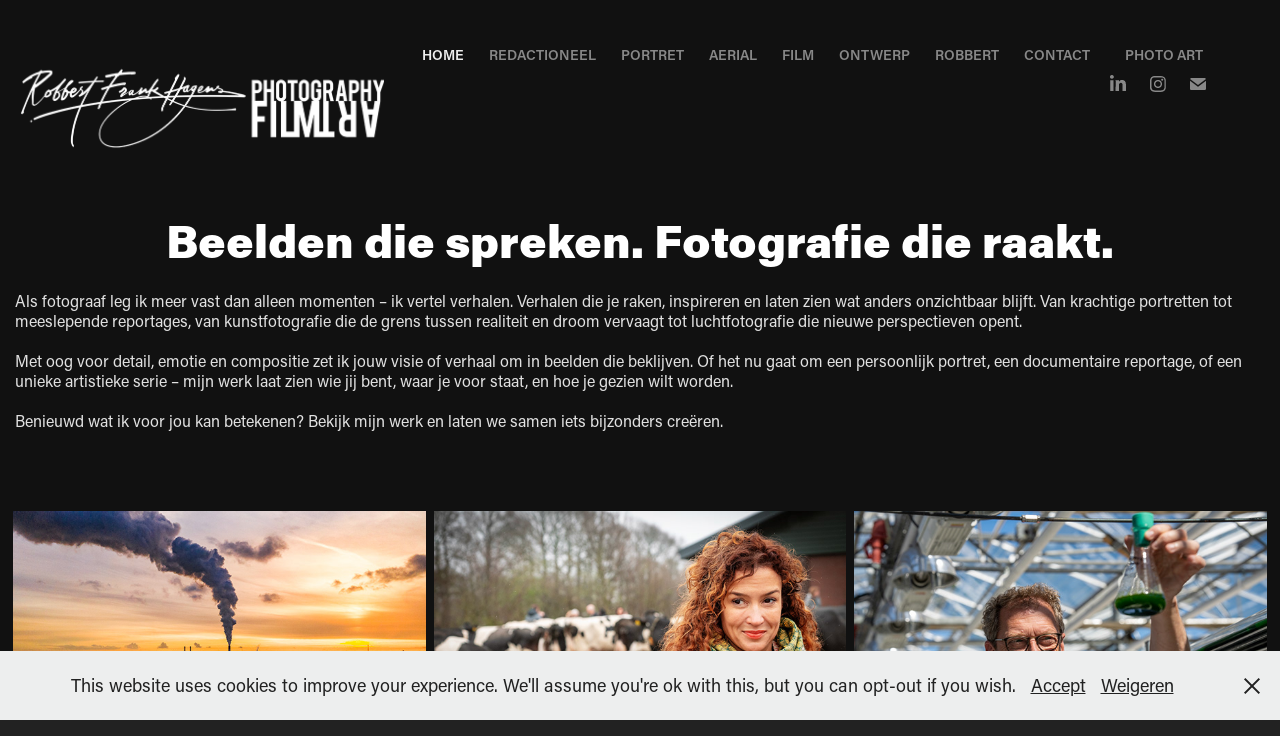

--- FILE ---
content_type: text/html; charset=utf-8
request_url: https://robberthagens.nl/
body_size: 13440
content:
<!DOCTYPE HTML>
<html lang="en-US">
<head>
  <meta charset="UTF-8" />
  <meta name="viewport" content="width=device-width, initial-scale=1" />
      <meta name="keywords"  content="Studio Hagens,Hagens,Robbert Hagens,fotostudio,studio,locatie,fotografie Nederland,Fotograaf Linkedin-portretten,documentaire fotograaf,artistieke fotograaf,persoonlijk portretfotograaf,creatieve fotograaf,verhalende fotograaf,studiofotografie Amersfoort,locatie fotografie Nederland,Amersfoortse fotografen,Linkedin,presenteren,verhalen,verhalenverteller,reportage,documentaire,professioneel fotograaf Amersfoort,Whoppah,Catawiki" />
      <meta name="description"  content="Als fotograaf leg ik meer vast dan alleen momenten – ik vertel verhalen. Verhalen die je raken, inspireren en laten zien wat anders onzichtbaar blijft. Van krachtige portretten tot meeslepende reportages, van kunstfotografie die de grens tussen realiteit en droom vervaagt tot luchtfotografie die nieuwe perspectieven opent.
Met oog voor detail, emotie en compositie zet ik jouw visie of verhaal om in beelden die beklijven. Of het nu gaat om een persoonlijk portret, een documentaire reportage, of een unieke artistieke serie – mijn werk laat zien wie jij bent, waar je voor staat, en hoe je gezien wilt worden.
Benieuwd wat ik voor jou kan betekenen? Bekijk mijn werk en laten we samen iets bijzonders creëren." />
      <meta name="twitter:card"  content="summary_large_image" />
      <meta name="twitter:site"  content="@AdobePortfolio" />
      <meta  property="og:title" content="Robbert Frank Hagens Photography and Film  | Art in Media" />
      <meta  property="og:description" content="Als fotograaf leg ik meer vast dan alleen momenten – ik vertel verhalen. Verhalen die je raken, inspireren en laten zien wat anders onzichtbaar blijft. Van krachtige portretten tot meeslepende reportages, van kunstfotografie die de grens tussen realiteit en droom vervaagt tot luchtfotografie die nieuwe perspectieven opent.
Met oog voor detail, emotie en compositie zet ik jouw visie of verhaal om in beelden die beklijven. Of het nu gaat om een persoonlijk portret, een documentaire reportage, of een unieke artistieke serie – mijn werk laat zien wie jij bent, waar je voor staat, en hoe je gezien wilt worden.
Benieuwd wat ik voor jou kan betekenen? Bekijk mijn werk en laten we samen iets bijzonders creëren." />
      <meta  property="og:image" content="https://cdn.myportfolio.com/7564cd15-2d61-492b-bb17-6e130aee3a74/1062b81e-4694-4d4b-8572-50dbee6ac1ea_rwc_0x0x469x476x469.jpg?h=daf3faaa1239f25517297e6f6dc3e626" />
        <link rel="icon" href="https://cdn.myportfolio.com/7564cd15-2d61-492b-bb17-6e130aee3a74/871498a4-12ee-4ec0-b02a-10003bb50add_carw_1x1x32.jpg?h=8f6d2b11fb3440682c473d114137ad9f" />
        <link rel="apple-touch-icon" href="https://cdn.myportfolio.com/7564cd15-2d61-492b-bb17-6e130aee3a74/47469379-e6a6-4e6b-a51d-5a320c4f9631_carw_1x1x180.jpg?h=e0ad8517bea5d4aefecf49b6ad703d47" />
      <link rel="stylesheet" href="/dist/css/main.css" type="text/css" />
      <link rel="stylesheet" href="https://cdn.myportfolio.com/7564cd15-2d61-492b-bb17-6e130aee3a74/b9d56698a223f3014d161f5b3053e92e1763204420.css?h=ff57575ddafa1739492c74b634a202ac" type="text/css" />
    <link rel="canonical" href="https://robberthagens.nl/robberthagensnl" />
      <title>Robbert Frank Hagens Photography and Film  | Art in Media</title>
    <script type="text/javascript" src="//use.typekit.net/ik/[base64].js?cb=8dae7d4d979f383d5ca1dd118e49b6878a07c580" async onload="
    try {
      window.Typekit.load();
    } catch (e) {
      console.warn('Typekit not loaded.');
    }
    "></script>
</head>
  <body class="transition-enabled">  <div class='page-background-video page-background-video-with-panel'>
  </div>
  <div class="js-responsive-nav">
    <div class="responsive-nav has-social">
      <div class="close-responsive-click-area js-close-responsive-nav">
        <div class="close-responsive-button"></div>
      </div>
          <div class="nav-container">
            <nav data-hover-hint="nav">
      <div class="page-title">
        <a href="/robberthagensnl" class="active">Home</a>
      </div>
      <div class="page-title">
        <a href="/redactionele-fotografie" >redactioneel</a>
      </div>
      <div class="page-title">
        <a href="/portret-fotografie" >Portret</a>
      </div>
      <div class="page-title">
        <a href="/lucht-drone-fotografie" >AERIAL</a>
      </div>
      <div class="page-title">
        <a href="/film" >Film</a>
      </div>
      <div class="page-title">
        <a href="/design" >Ontwerp</a>
      </div>
      <div class="page-title">
        <a href="/robbert-frank-hagens" >Robbert</a>
      </div>
      <div class="page-title">
        <a href="/contact" >Contact</a>
      </div>
      <div class="link-title">
        <a href="https://www.robbertfrankhagens.com/" target="_blank">Photo Art</a>
      </div>
                <div class="social pf-nav-social" data-hover-hint="navSocialIcons">
                  <ul>
                          <li>
                            <a href="https://www.linkedin.com/in/robberthagens/" target="_blank">
                              <svg version="1.1" id="Layer_1" xmlns="http://www.w3.org/2000/svg" xmlns:xlink="http://www.w3.org/1999/xlink" viewBox="0 0 30 24" style="enable-background:new 0 0 30 24;" xml:space="preserve" class="icon">
                              <path id="path-1_24_" d="M19.6,19v-5.8c0-1.4-0.5-2.4-1.7-2.4c-1,0-1.5,0.7-1.8,1.3C16,12.3,16,12.6,16,13v6h-3.4
                                c0,0,0.1-9.8,0-10.8H16v1.5c0,0,0,0,0,0h0v0C16.4,9,17.2,7.9,19,7.9c2.3,0,4,1.5,4,4.9V19H19.6z M8.9,6.7L8.9,6.7
                                C7.7,6.7,7,5.9,7,4.9C7,3.8,7.8,3,8.9,3s1.9,0.8,1.9,1.9C10.9,5.9,10.1,6.7,8.9,6.7z M10.6,19H7.2V8.2h3.4V19z"/>
                              </svg>
                            </a>
                          </li>
                          <li>
                            <a href="https://www.instagram.com/robbert_frank_hagens/" target="_blank">
                              <svg version="1.1" id="Layer_1" xmlns="http://www.w3.org/2000/svg" xmlns:xlink="http://www.w3.org/1999/xlink" viewBox="0 0 30 24" style="enable-background:new 0 0 30 24;" xml:space="preserve" class="icon">
                              <g>
                                <path d="M15,5.4c2.1,0,2.4,0,3.2,0c0.8,0,1.2,0.2,1.5,0.3c0.4,0.1,0.6,0.3,0.9,0.6c0.3,0.3,0.5,0.5,0.6,0.9
                                  c0.1,0.3,0.2,0.7,0.3,1.5c0,0.8,0,1.1,0,3.2s0,2.4,0,3.2c0,0.8-0.2,1.2-0.3,1.5c-0.1,0.4-0.3,0.6-0.6,0.9c-0.3,0.3-0.5,0.5-0.9,0.6
                                  c-0.3,0.1-0.7,0.2-1.5,0.3c-0.8,0-1.1,0-3.2,0s-2.4,0-3.2,0c-0.8,0-1.2-0.2-1.5-0.3c-0.4-0.1-0.6-0.3-0.9-0.6
                                  c-0.3-0.3-0.5-0.5-0.6-0.9c-0.1-0.3-0.2-0.7-0.3-1.5c0-0.8,0-1.1,0-3.2s0-2.4,0-3.2c0-0.8,0.2-1.2,0.3-1.5c0.1-0.4,0.3-0.6,0.6-0.9
                                  c0.3-0.3,0.5-0.5,0.9-0.6c0.3-0.1,0.7-0.2,1.5-0.3C12.6,5.4,12.9,5.4,15,5.4 M15,4c-2.2,0-2.4,0-3.3,0c-0.9,0-1.4,0.2-1.9,0.4
                                  c-0.5,0.2-1,0.5-1.4,0.9C7.9,5.8,7.6,6.2,7.4,6.8C7.2,7.3,7.1,7.9,7,8.7C7,9.6,7,9.8,7,12s0,2.4,0,3.3c0,0.9,0.2,1.4,0.4,1.9
                                  c0.2,0.5,0.5,1,0.9,1.4c0.4,0.4,0.9,0.7,1.4,0.9c0.5,0.2,1.1,0.3,1.9,0.4c0.9,0,1.1,0,3.3,0s2.4,0,3.3,0c0.9,0,1.4-0.2,1.9-0.4
                                  c0.5-0.2,1-0.5,1.4-0.9c0.4-0.4,0.7-0.9,0.9-1.4c0.2-0.5,0.3-1.1,0.4-1.9c0-0.9,0-1.1,0-3.3s0-2.4,0-3.3c0-0.9-0.2-1.4-0.4-1.9
                                  c-0.2-0.5-0.5-1-0.9-1.4c-0.4-0.4-0.9-0.7-1.4-0.9c-0.5-0.2-1.1-0.3-1.9-0.4C17.4,4,17.2,4,15,4L15,4L15,4z"/>
                                <path d="M15,7.9c-2.3,0-4.1,1.8-4.1,4.1s1.8,4.1,4.1,4.1s4.1-1.8,4.1-4.1S17.3,7.9,15,7.9L15,7.9z M15,14.7c-1.5,0-2.7-1.2-2.7-2.7
                                  c0-1.5,1.2-2.7,2.7-2.7s2.7,1.2,2.7,2.7C17.7,13.5,16.5,14.7,15,14.7L15,14.7z"/>
                                <path d="M20.2,7.7c0,0.5-0.4,1-1,1s-1-0.4-1-1s0.4-1,1-1S20.2,7.2,20.2,7.7L20.2,7.7z"/>
                              </g>
                              </svg>
                            </a>
                          </li>
                          <li>
                            <a href="mailto:robbert@pmgtoday.com">
                              <svg version="1.1" id="Layer_1" xmlns="http://www.w3.org/2000/svg" xmlns:xlink="http://www.w3.org/1999/xlink" x="0px" y="0px" viewBox="0 0 30 24" style="enable-background:new 0 0 30 24;" xml:space="preserve" class="icon">
                                <g>
                                  <path d="M15,13L7.1,7.1c0-0.5,0.4-1,1-1h13.8c0.5,0,1,0.4,1,1L15,13z M15,14.8l7.9-5.9v8.1c0,0.5-0.4,1-1,1H8.1c-0.5,0-1-0.4-1-1 V8.8L15,14.8z"/>
                                </g>
                              </svg>
                            </a>
                          </li>
                  </ul>
                </div>
            </nav>
          </div>
    </div>
  </div>
  <div class="site-wrap cfix js-site-wrap">
    <div class="site-container">
      <div class="site-content e2e-site-content">
        <header class="site-header">
          <div class="logo-container">
              <div class="logo-wrap" data-hover-hint="logo">
                    <div class="logo e2e-site-logo-text logo-image  ">
    <a href="/robberthagensnl" class="image-normal image-link">
      <img src="https://cdn.myportfolio.com/7564cd15-2d61-492b-bb17-6e130aee3a74/dec63881-2f7a-48eb-8e0b-236e77836a2b_rwc_6x0x743x216x4096.png?h=0aeaa039d28b5aa2dd120c544487f59c" alt="Robbert Frank Hagens | Art in Media">
    </a>
</div>
              </div>
  <div class="hamburger-click-area js-hamburger">
    <div class="hamburger">
      <i></i>
      <i></i>
      <i></i>
    </div>
  </div>
          </div>
              <div class="nav-container">
                <nav data-hover-hint="nav">
      <div class="page-title">
        <a href="/robberthagensnl" class="active">Home</a>
      </div>
      <div class="page-title">
        <a href="/redactionele-fotografie" >redactioneel</a>
      </div>
      <div class="page-title">
        <a href="/portret-fotografie" >Portret</a>
      </div>
      <div class="page-title">
        <a href="/lucht-drone-fotografie" >AERIAL</a>
      </div>
      <div class="page-title">
        <a href="/film" >Film</a>
      </div>
      <div class="page-title">
        <a href="/design" >Ontwerp</a>
      </div>
      <div class="page-title">
        <a href="/robbert-frank-hagens" >Robbert</a>
      </div>
      <div class="page-title">
        <a href="/contact" >Contact</a>
      </div>
      <div class="link-title">
        <a href="https://www.robbertfrankhagens.com/" target="_blank">Photo Art</a>
      </div>
                    <div class="social pf-nav-social" data-hover-hint="navSocialIcons">
                      <ul>
                              <li>
                                <a href="https://www.linkedin.com/in/robberthagens/" target="_blank">
                                  <svg version="1.1" id="Layer_1" xmlns="http://www.w3.org/2000/svg" xmlns:xlink="http://www.w3.org/1999/xlink" viewBox="0 0 30 24" style="enable-background:new 0 0 30 24;" xml:space="preserve" class="icon">
                                  <path id="path-1_24_" d="M19.6,19v-5.8c0-1.4-0.5-2.4-1.7-2.4c-1,0-1.5,0.7-1.8,1.3C16,12.3,16,12.6,16,13v6h-3.4
                                    c0,0,0.1-9.8,0-10.8H16v1.5c0,0,0,0,0,0h0v0C16.4,9,17.2,7.9,19,7.9c2.3,0,4,1.5,4,4.9V19H19.6z M8.9,6.7L8.9,6.7
                                    C7.7,6.7,7,5.9,7,4.9C7,3.8,7.8,3,8.9,3s1.9,0.8,1.9,1.9C10.9,5.9,10.1,6.7,8.9,6.7z M10.6,19H7.2V8.2h3.4V19z"/>
                                  </svg>
                                </a>
                              </li>
                              <li>
                                <a href="https://www.instagram.com/robbert_frank_hagens/" target="_blank">
                                  <svg version="1.1" id="Layer_1" xmlns="http://www.w3.org/2000/svg" xmlns:xlink="http://www.w3.org/1999/xlink" viewBox="0 0 30 24" style="enable-background:new 0 0 30 24;" xml:space="preserve" class="icon">
                                  <g>
                                    <path d="M15,5.4c2.1,0,2.4,0,3.2,0c0.8,0,1.2,0.2,1.5,0.3c0.4,0.1,0.6,0.3,0.9,0.6c0.3,0.3,0.5,0.5,0.6,0.9
                                      c0.1,0.3,0.2,0.7,0.3,1.5c0,0.8,0,1.1,0,3.2s0,2.4,0,3.2c0,0.8-0.2,1.2-0.3,1.5c-0.1,0.4-0.3,0.6-0.6,0.9c-0.3,0.3-0.5,0.5-0.9,0.6
                                      c-0.3,0.1-0.7,0.2-1.5,0.3c-0.8,0-1.1,0-3.2,0s-2.4,0-3.2,0c-0.8,0-1.2-0.2-1.5-0.3c-0.4-0.1-0.6-0.3-0.9-0.6
                                      c-0.3-0.3-0.5-0.5-0.6-0.9c-0.1-0.3-0.2-0.7-0.3-1.5c0-0.8,0-1.1,0-3.2s0-2.4,0-3.2c0-0.8,0.2-1.2,0.3-1.5c0.1-0.4,0.3-0.6,0.6-0.9
                                      c0.3-0.3,0.5-0.5,0.9-0.6c0.3-0.1,0.7-0.2,1.5-0.3C12.6,5.4,12.9,5.4,15,5.4 M15,4c-2.2,0-2.4,0-3.3,0c-0.9,0-1.4,0.2-1.9,0.4
                                      c-0.5,0.2-1,0.5-1.4,0.9C7.9,5.8,7.6,6.2,7.4,6.8C7.2,7.3,7.1,7.9,7,8.7C7,9.6,7,9.8,7,12s0,2.4,0,3.3c0,0.9,0.2,1.4,0.4,1.9
                                      c0.2,0.5,0.5,1,0.9,1.4c0.4,0.4,0.9,0.7,1.4,0.9c0.5,0.2,1.1,0.3,1.9,0.4c0.9,0,1.1,0,3.3,0s2.4,0,3.3,0c0.9,0,1.4-0.2,1.9-0.4
                                      c0.5-0.2,1-0.5,1.4-0.9c0.4-0.4,0.7-0.9,0.9-1.4c0.2-0.5,0.3-1.1,0.4-1.9c0-0.9,0-1.1,0-3.3s0-2.4,0-3.3c0-0.9-0.2-1.4-0.4-1.9
                                      c-0.2-0.5-0.5-1-0.9-1.4c-0.4-0.4-0.9-0.7-1.4-0.9c-0.5-0.2-1.1-0.3-1.9-0.4C17.4,4,17.2,4,15,4L15,4L15,4z"/>
                                    <path d="M15,7.9c-2.3,0-4.1,1.8-4.1,4.1s1.8,4.1,4.1,4.1s4.1-1.8,4.1-4.1S17.3,7.9,15,7.9L15,7.9z M15,14.7c-1.5,0-2.7-1.2-2.7-2.7
                                      c0-1.5,1.2-2.7,2.7-2.7s2.7,1.2,2.7,2.7C17.7,13.5,16.5,14.7,15,14.7L15,14.7z"/>
                                    <path d="M20.2,7.7c0,0.5-0.4,1-1,1s-1-0.4-1-1s0.4-1,1-1S20.2,7.2,20.2,7.7L20.2,7.7z"/>
                                  </g>
                                  </svg>
                                </a>
                              </li>
                              <li>
                                <a href="mailto:robbert@pmgtoday.com">
                                  <svg version="1.1" id="Layer_1" xmlns="http://www.w3.org/2000/svg" xmlns:xlink="http://www.w3.org/1999/xlink" x="0px" y="0px" viewBox="0 0 30 24" style="enable-background:new 0 0 30 24;" xml:space="preserve" class="icon">
                                    <g>
                                      <path d="M15,13L7.1,7.1c0-0.5,0.4-1,1-1h13.8c0.5,0,1,0.4,1,1L15,13z M15,14.8l7.9-5.9v8.1c0,0.5-0.4,1-1,1H8.1c-0.5,0-1-0.4-1-1 V8.8L15,14.8z"/>
                                    </g>
                                  </svg>
                                </a>
                              </li>
                      </ul>
                    </div>
                </nav>
              </div>
        </header>
        <main>
  <div class="page-container" data-context="page.page.container" data-hover-hint="pageContainer">
    <section class="page standard-modules">
      <div class="page-content js-page-content" data-context="pages" data-identity="id:p5c86c1d6dc897c432c15b2d98cb93f3f809746e738cd80449ab70">
        <div id="project-canvas" class="js-project-modules modules content">
          <div id="project-modules">
              
              
              
              
              
              <div class="project-module module text project-module-text align- js-project-module e2e-site-project-module-text" style="padding-top: 0px;
padding-bottom: 0px;
  width: 100%;
  max-width: 1250px;
  float: center;
  clear: both;
">
  <div class="rich-text js-text-editable module-text"><div style="line-height:38px; text-align:center;" class="texteditor-inline-lineheight"><div><br></div><div><div style="line-height:38px; text-align:center;" class="texteditor-inline-lineheight"><span style="color:#ffffff;" class="texteditor-inline-color"><span style="font-size:46px;" class="texteditor-inline-fontsize"><span style="font-family:nyty; font-weight:800;">Be<span class="texteditor-inline-color">elden d</span>ie spreken. Fotografie die raakt.</span></span></span><br></div><div style="line-height:38px; text-align:center;" class="texteditor-inline-lineheight"><div>Als fotograaf leg ik meer vast dan alleen momenten – ik vertel verhalen. Verhalen die je raken, inspireren en laten zien wat anders onzichtbaar blijft. Van krachtige portretten tot meeslepende reportages, van kunstfotografie die de grens tussen realiteit en droom vervaagt tot luchtfotografie die nieuwe perspectieven opent.</div><div>Met oog voor detail, emotie en compositie zet ik jouw visie of verhaal om in beelden die beklijven. Of het nu gaat om een persoonlijk portret, een documentaire reportage, of een unieke artistieke serie – mijn werk laat zien wie jij bent, waar je voor staat, en hoe je gezien wilt worden.</div><div>Benieuwd wat ik voor jou kan betekenen? Bekijk mijn werk en laten we samen iets bijzonders creëren.</div></div></div></div></div>
</div>

              
              
              
              
              
              
              
              
              
              
              
              <div class="project-module module media_collection project-module-media_collection" data-id="m5c86c1d6355f9c7a3ef125f4e9967363a8f95e8723dd7257ce1d7"  style="padding-top: 0px;
padding-bottom: 40px;
  width: 98%;
">
  <div class="grid--main js-grid-main" data-grid-max-images="
  ">
    <div class="grid__item-container js-grid-item-container" data-flex-grow="390.38123167155" style="width:390.38123167155px; flex-grow:390.38123167155;" data-width="1920" data-height="1278">
      <script type="text/html" class="js-lightbox-slide-content">
        <div class="grid__image-wrapper">
          <img src="https://cdn.myportfolio.com/7564cd15-2d61-492b-bb17-6e130aee3a74/09a10279-0597-4c8c-9396-42291cd8232e_rw_1920.jpg?h=458218f2257d71d1260cb54af9b1b0dd" srcset="https://cdn.myportfolio.com/7564cd15-2d61-492b-bb17-6e130aee3a74/09a10279-0597-4c8c-9396-42291cd8232e_rw_600.jpg?h=f2f330f9e1c10adbdff10188bca44fbb 600w,https://cdn.myportfolio.com/7564cd15-2d61-492b-bb17-6e130aee3a74/09a10279-0597-4c8c-9396-42291cd8232e_rw_1200.jpg?h=72fa12b1cffa55cd318211c300ccc0a2 1200w,https://cdn.myportfolio.com/7564cd15-2d61-492b-bb17-6e130aee3a74/09a10279-0597-4c8c-9396-42291cd8232e_rw_1920.jpg?h=458218f2257d71d1260cb54af9b1b0dd 1920w," alt="Coal power station in the port of Rotterdam" sizes="(max-width: 1920px) 100vw, 1920px">
            <div class="grid__image-caption-lightbox">
              <h6 class="grid__caption-text">Coal power station in the port of Rotterdam</h6>
            </div>
        <div>
      </script>
      <img
        class="grid__item-image js-grid__item-image grid__item-image-lazy js-lazy"
        src="[data-uri]"
        alt="Coal power station in the port of Rotterdam"
        data-src="https://cdn.myportfolio.com/7564cd15-2d61-492b-bb17-6e130aee3a74/09a10279-0597-4c8c-9396-42291cd8232e_rw_1920.jpg?h=458218f2257d71d1260cb54af9b1b0dd"
        data-srcset="https://cdn.myportfolio.com/7564cd15-2d61-492b-bb17-6e130aee3a74/09a10279-0597-4c8c-9396-42291cd8232e_rw_600.jpg?h=f2f330f9e1c10adbdff10188bca44fbb 600w,https://cdn.myportfolio.com/7564cd15-2d61-492b-bb17-6e130aee3a74/09a10279-0597-4c8c-9396-42291cd8232e_rw_1200.jpg?h=72fa12b1cffa55cd318211c300ccc0a2 1200w,https://cdn.myportfolio.com/7564cd15-2d61-492b-bb17-6e130aee3a74/09a10279-0597-4c8c-9396-42291cd8232e_rw_1920.jpg?h=458218f2257d71d1260cb54af9b1b0dd 1920w,"
      >
        <div class="grid__image-caption">
          <h6 class="grid__caption-text">Coal power station in the port of Rotterdam</h6>
        </div>
      <span class="grid__item-filler" style="padding-bottom:66.6015625%;"></span>
    </div>
    <div class="grid__item-container js-grid-item-container" data-flex-grow="389.80966325037" style="width:389.80966325037px; flex-grow:389.80966325037;" data-width="1920" data-height="1280">
      <script type="text/html" class="js-lightbox-slide-content">
        <div class="grid__image-wrapper">
          <img src="https://cdn.myportfolio.com/7564cd15-2d61-492b-bb17-6e130aee3a74/192ab1d4-251a-4b39-948d-9be25a33e50d_rw_1920.jpg?h=c1d4fc8de880d3a5794539b3263231e8" srcset="https://cdn.myportfolio.com/7564cd15-2d61-492b-bb17-6e130aee3a74/192ab1d4-251a-4b39-948d-9be25a33e50d_rw_600.jpg?h=dc96eb6fa76098342eff6a700589dcc0 600w,https://cdn.myportfolio.com/7564cd15-2d61-492b-bb17-6e130aee3a74/192ab1d4-251a-4b39-948d-9be25a33e50d_rw_1200.jpg?h=98098117c88050274cc4a69710031a1c 1200w,https://cdn.myportfolio.com/7564cd15-2d61-492b-bb17-6e130aee3a74/192ab1d4-251a-4b39-948d-9be25a33e50d_rw_1920.jpg?h=c1d4fc8de880d3a5794539b3263231e8 1920w," alt="Katja Schuurman | © Robbert Frank Hagens" sizes="(max-width: 1920px) 100vw, 1920px">
            <div class="grid__image-caption-lightbox">
              <h6 class="grid__caption-text">Katja Schuurman | © Robbert Frank Hagens</h6>
            </div>
        <div>
      </script>
      <img
        class="grid__item-image js-grid__item-image grid__item-image-lazy js-lazy"
        src="[data-uri]"
        alt="Katja Schuurman | © Robbert Frank Hagens"
        data-src="https://cdn.myportfolio.com/7564cd15-2d61-492b-bb17-6e130aee3a74/192ab1d4-251a-4b39-948d-9be25a33e50d_rw_1920.jpg?h=c1d4fc8de880d3a5794539b3263231e8"
        data-srcset="https://cdn.myportfolio.com/7564cd15-2d61-492b-bb17-6e130aee3a74/192ab1d4-251a-4b39-948d-9be25a33e50d_rw_600.jpg?h=dc96eb6fa76098342eff6a700589dcc0 600w,https://cdn.myportfolio.com/7564cd15-2d61-492b-bb17-6e130aee3a74/192ab1d4-251a-4b39-948d-9be25a33e50d_rw_1200.jpg?h=98098117c88050274cc4a69710031a1c 1200w,https://cdn.myportfolio.com/7564cd15-2d61-492b-bb17-6e130aee3a74/192ab1d4-251a-4b39-948d-9be25a33e50d_rw_1920.jpg?h=c1d4fc8de880d3a5794539b3263231e8 1920w,"
      >
        <div class="grid__image-caption">
          <h6 class="grid__caption-text">Katja Schuurman | © Robbert Frank Hagens</h6>
        </div>
      <span class="grid__item-filler" style="padding-bottom:66.69921875%;"></span>
    </div>
    <div class="grid__item-container js-grid-item-container" data-flex-grow="390.09523809524" style="width:390.09523809524px; flex-grow:390.09523809524;" data-width="1920" data-height="1279">
      <script type="text/html" class="js-lightbox-slide-content">
        <div class="grid__image-wrapper">
          <img src="https://cdn.myportfolio.com/7564cd15-2d61-492b-bb17-6e130aee3a74/d9443ec1-ffb1-4617-ad66-71f71b7abc24_rw_1920.jpg?h=681cdfbe5f82002bdc0fc58f2dc43e44" srcset="https://cdn.myportfolio.com/7564cd15-2d61-492b-bb17-6e130aee3a74/d9443ec1-ffb1-4617-ad66-71f71b7abc24_rw_600.jpg?h=53fd0ddf56f362eef9372040d394815d 600w,https://cdn.myportfolio.com/7564cd15-2d61-492b-bb17-6e130aee3a74/d9443ec1-ffb1-4617-ad66-71f71b7abc24_rw_1200.jpg?h=1574f42ec7c9093fe392d6d8821f2b5d 1200w,https://cdn.myportfolio.com/7564cd15-2d61-492b-bb17-6e130aee3a74/d9443ec1-ffb1-4617-ad66-71f71b7abc24_rw_1920.jpg?h=681cdfbe5f82002bdc0fc58f2dc43e44 1920w," alt="René Wijffels | © Robbert Frank Hagens" sizes="(max-width: 1920px) 100vw, 1920px">
            <div class="grid__image-caption-lightbox">
              <h6 class="grid__caption-text">René Wijffels | © Robbert Frank Hagens</h6>
            </div>
        <div>
      </script>
      <img
        class="grid__item-image js-grid__item-image grid__item-image-lazy js-lazy"
        src="[data-uri]"
        alt="René Wijffels | © Robbert Frank Hagens"
        data-src="https://cdn.myportfolio.com/7564cd15-2d61-492b-bb17-6e130aee3a74/d9443ec1-ffb1-4617-ad66-71f71b7abc24_rw_1920.jpg?h=681cdfbe5f82002bdc0fc58f2dc43e44"
        data-srcset="https://cdn.myportfolio.com/7564cd15-2d61-492b-bb17-6e130aee3a74/d9443ec1-ffb1-4617-ad66-71f71b7abc24_rw_600.jpg?h=53fd0ddf56f362eef9372040d394815d 600w,https://cdn.myportfolio.com/7564cd15-2d61-492b-bb17-6e130aee3a74/d9443ec1-ffb1-4617-ad66-71f71b7abc24_rw_1200.jpg?h=1574f42ec7c9093fe392d6d8821f2b5d 1200w,https://cdn.myportfolio.com/7564cd15-2d61-492b-bb17-6e130aee3a74/d9443ec1-ffb1-4617-ad66-71f71b7abc24_rw_1920.jpg?h=681cdfbe5f82002bdc0fc58f2dc43e44 1920w,"
      >
        <div class="grid__image-caption">
          <h6 class="grid__caption-text">René Wijffels | © Robbert Frank Hagens</h6>
        </div>
      <span class="grid__item-filler" style="padding-bottom:66.650390625%;"></span>
    </div>
    <div class="grid__item-container js-grid-item-container" data-flex-grow="374.45850914205" style="width:374.45850914205px; flex-grow:374.45850914205;" data-width="1920" data-height="1333">
      <script type="text/html" class="js-lightbox-slide-content">
        <div class="grid__image-wrapper">
          <img src="https://cdn.myportfolio.com/7564cd15-2d61-492b-bb17-6e130aee3a74/e3f200d2-f1c7-4f37-8dbd-a97fcd9f0161_rw_1920.jpg?h=5715415d3bbf2f412624a6273457a22c" srcset="https://cdn.myportfolio.com/7564cd15-2d61-492b-bb17-6e130aee3a74/e3f200d2-f1c7-4f37-8dbd-a97fcd9f0161_rw_600.jpg?h=211819e10be979cfddb112fc19b0de74 600w,https://cdn.myportfolio.com/7564cd15-2d61-492b-bb17-6e130aee3a74/e3f200d2-f1c7-4f37-8dbd-a97fcd9f0161_rw_1200.jpg?h=eb682ddf45363a8ab2ee73bc7342b836 1200w,https://cdn.myportfolio.com/7564cd15-2d61-492b-bb17-6e130aee3a74/e3f200d2-f1c7-4f37-8dbd-a97fcd9f0161_rw_1920.jpg?h=5715415d3bbf2f412624a6273457a22c 1920w," alt="Old meets new energy" sizes="(max-width: 1920px) 100vw, 1920px">
            <div class="grid__image-caption-lightbox">
              <h6 class="grid__caption-text">Old meets new energy</h6>
            </div>
        <div>
      </script>
      <img
        class="grid__item-image js-grid__item-image grid__item-image-lazy js-lazy"
        src="[data-uri]"
        alt="Old meets new energy"
        data-src="https://cdn.myportfolio.com/7564cd15-2d61-492b-bb17-6e130aee3a74/e3f200d2-f1c7-4f37-8dbd-a97fcd9f0161_rw_1920.jpg?h=5715415d3bbf2f412624a6273457a22c"
        data-srcset="https://cdn.myportfolio.com/7564cd15-2d61-492b-bb17-6e130aee3a74/e3f200d2-f1c7-4f37-8dbd-a97fcd9f0161_rw_600.jpg?h=211819e10be979cfddb112fc19b0de74 600w,https://cdn.myportfolio.com/7564cd15-2d61-492b-bb17-6e130aee3a74/e3f200d2-f1c7-4f37-8dbd-a97fcd9f0161_rw_1200.jpg?h=eb682ddf45363a8ab2ee73bc7342b836 1200w,https://cdn.myportfolio.com/7564cd15-2d61-492b-bb17-6e130aee3a74/e3f200d2-f1c7-4f37-8dbd-a97fcd9f0161_rw_1920.jpg?h=5715415d3bbf2f412624a6273457a22c 1920w,"
      >
        <div class="grid__image-caption">
          <h6 class="grid__caption-text">Old meets new energy</h6>
        </div>
      <span class="grid__item-filler" style="padding-bottom:69.43359375%;"></span>
    </div>
    <div class="grid__item-container js-grid-item-container" data-flex-grow="390.09523809524" style="width:390.09523809524px; flex-grow:390.09523809524;" data-width="1920" data-height="1279">
      <script type="text/html" class="js-lightbox-slide-content">
        <div class="grid__image-wrapper">
          <img src="https://cdn.myportfolio.com/7564cd15-2d61-492b-bb17-6e130aee3a74/ec5658ec-b17f-47d8-bf3c-1a23523b1fe2_rw_1920.jpg?h=0dcbf1d94cc631c36167b05b90e0cfc0" srcset="https://cdn.myportfolio.com/7564cd15-2d61-492b-bb17-6e130aee3a74/ec5658ec-b17f-47d8-bf3c-1a23523b1fe2_rw_600.jpg?h=2fd7a273b73742015dc8310bbf747de2 600w,https://cdn.myportfolio.com/7564cd15-2d61-492b-bb17-6e130aee3a74/ec5658ec-b17f-47d8-bf3c-1a23523b1fe2_rw_1200.jpg?h=b39f6714b5146d2efedca9df7c360e55 1200w,https://cdn.myportfolio.com/7564cd15-2d61-492b-bb17-6e130aee3a74/ec5658ec-b17f-47d8-bf3c-1a23523b1fe2_rw_1920.jpg?h=0dcbf1d94cc631c36167b05b90e0cfc0 1920w," alt="Aerial of La Défense, Paris France" sizes="(max-width: 1920px) 100vw, 1920px">
            <div class="grid__image-caption-lightbox">
              <h6 class="grid__caption-text">Aerial of La Défense, Paris France</h6>
            </div>
        <div>
      </script>
      <img
        class="grid__item-image js-grid__item-image grid__item-image-lazy js-lazy"
        src="[data-uri]"
        alt="Aerial of La Défense, Paris France"
        data-src="https://cdn.myportfolio.com/7564cd15-2d61-492b-bb17-6e130aee3a74/ec5658ec-b17f-47d8-bf3c-1a23523b1fe2_rw_1920.jpg?h=0dcbf1d94cc631c36167b05b90e0cfc0"
        data-srcset="https://cdn.myportfolio.com/7564cd15-2d61-492b-bb17-6e130aee3a74/ec5658ec-b17f-47d8-bf3c-1a23523b1fe2_rw_600.jpg?h=2fd7a273b73742015dc8310bbf747de2 600w,https://cdn.myportfolio.com/7564cd15-2d61-492b-bb17-6e130aee3a74/ec5658ec-b17f-47d8-bf3c-1a23523b1fe2_rw_1200.jpg?h=b39f6714b5146d2efedca9df7c360e55 1200w,https://cdn.myportfolio.com/7564cd15-2d61-492b-bb17-6e130aee3a74/ec5658ec-b17f-47d8-bf3c-1a23523b1fe2_rw_1920.jpg?h=0dcbf1d94cc631c36167b05b90e0cfc0 1920w,"
      >
        <div class="grid__image-caption">
          <h6 class="grid__caption-text">Aerial of La Défense, Paris France</h6>
        </div>
      <span class="grid__item-filler" style="padding-bottom:66.650390625%;"></span>
    </div>
    <div class="grid__item-container js-grid-item-container" data-flex-grow="173.41796875" style="width:173.41796875px; flex-grow:173.41796875;" data-width="1366" data-height="2048">
      <script type="text/html" class="js-lightbox-slide-content">
        <div class="grid__image-wrapper">
          <img src="https://cdn.myportfolio.com/7564cd15-2d61-492b-bb17-6e130aee3a74/5920bc96-53fd-41d0-afc8-72e1783289ff_rw_1920.jpg?h=c06a04a59fe605b214471021f9e12fc4" srcset="https://cdn.myportfolio.com/7564cd15-2d61-492b-bb17-6e130aee3a74/5920bc96-53fd-41d0-afc8-72e1783289ff_rw_600.jpg?h=2696bf12057cbcb9a06961e4eea9bf83 600w,https://cdn.myportfolio.com/7564cd15-2d61-492b-bb17-6e130aee3a74/5920bc96-53fd-41d0-afc8-72e1783289ff_rw_1200.jpg?h=2586774b63badab9411b68547c7d0ea5 1200w,https://cdn.myportfolio.com/7564cd15-2d61-492b-bb17-6e130aee3a74/5920bc96-53fd-41d0-afc8-72e1783289ff_rw_1920.jpg?h=c06a04a59fe605b214471021f9e12fc4 1366w," alt="Lilian Marijnissen | © Robbert Frank Hagens" sizes="(max-width: 1366px) 100vw, 1366px">
            <div class="grid__image-caption-lightbox">
              <h6 class="grid__caption-text">Lilian Marijnissen | © Robbert Frank Hagens</h6>
            </div>
        <div>
      </script>
      <img
        class="grid__item-image js-grid__item-image grid__item-image-lazy js-lazy"
        src="[data-uri]"
        alt="Lilian Marijnissen | © Robbert Frank Hagens"
        data-src="https://cdn.myportfolio.com/7564cd15-2d61-492b-bb17-6e130aee3a74/5920bc96-53fd-41d0-afc8-72e1783289ff_rw_1920.jpg?h=c06a04a59fe605b214471021f9e12fc4"
        data-srcset="https://cdn.myportfolio.com/7564cd15-2d61-492b-bb17-6e130aee3a74/5920bc96-53fd-41d0-afc8-72e1783289ff_rw_600.jpg?h=2696bf12057cbcb9a06961e4eea9bf83 600w,https://cdn.myportfolio.com/7564cd15-2d61-492b-bb17-6e130aee3a74/5920bc96-53fd-41d0-afc8-72e1783289ff_rw_1200.jpg?h=2586774b63badab9411b68547c7d0ea5 1200w,https://cdn.myportfolio.com/7564cd15-2d61-492b-bb17-6e130aee3a74/5920bc96-53fd-41d0-afc8-72e1783289ff_rw_1920.jpg?h=c06a04a59fe605b214471021f9e12fc4 1366w,"
      >
        <div class="grid__image-caption">
          <h6 class="grid__caption-text">Lilian Marijnissen | © Robbert Frank Hagens</h6>
        </div>
      <span class="grid__item-filler" style="padding-bottom:149.92679355783%;"></span>
    </div>
    <div class="grid__item-container js-grid-item-container" data-flex-grow="369.00900900901" style="width:369.00900900901px; flex-grow:369.00900900901;" data-width="1920" data-height="1352">
      <script type="text/html" class="js-lightbox-slide-content">
        <div class="grid__image-wrapper">
          <img src="https://cdn.myportfolio.com/7564cd15-2d61-492b-bb17-6e130aee3a74/95190fb8-0601-445a-b502-41aadf667d85_rw_1920.jpg?h=c9ed38c8bdeb7ccd707e791fe1b3783d" srcset="https://cdn.myportfolio.com/7564cd15-2d61-492b-bb17-6e130aee3a74/95190fb8-0601-445a-b502-41aadf667d85_rw_600.jpg?h=49a28d500d635aa6665a003edda56aed 600w,https://cdn.myportfolio.com/7564cd15-2d61-492b-bb17-6e130aee3a74/95190fb8-0601-445a-b502-41aadf667d85_rw_1200.jpg?h=8cfc15acf6be2fa439db1715db48c08d 1200w,https://cdn.myportfolio.com/7564cd15-2d61-492b-bb17-6e130aee3a74/95190fb8-0601-445a-b502-41aadf667d85_rw_1920.jpg?h=c9ed38c8bdeb7ccd707e791fe1b3783d 1920w," alt="King Willem Alexander visiting the elderly home" sizes="(max-width: 1920px) 100vw, 1920px">
            <div class="grid__image-caption-lightbox">
              <h6 class="grid__caption-text">King Willem Alexander visiting the elderly home</h6>
            </div>
        <div>
      </script>
      <img
        class="grid__item-image js-grid__item-image grid__item-image-lazy js-lazy"
        src="[data-uri]"
        alt="King Willem Alexander visiting the elderly home"
        data-src="https://cdn.myportfolio.com/7564cd15-2d61-492b-bb17-6e130aee3a74/95190fb8-0601-445a-b502-41aadf667d85_rw_1920.jpg?h=c9ed38c8bdeb7ccd707e791fe1b3783d"
        data-srcset="https://cdn.myportfolio.com/7564cd15-2d61-492b-bb17-6e130aee3a74/95190fb8-0601-445a-b502-41aadf667d85_rw_600.jpg?h=49a28d500d635aa6665a003edda56aed 600w,https://cdn.myportfolio.com/7564cd15-2d61-492b-bb17-6e130aee3a74/95190fb8-0601-445a-b502-41aadf667d85_rw_1200.jpg?h=8cfc15acf6be2fa439db1715db48c08d 1200w,https://cdn.myportfolio.com/7564cd15-2d61-492b-bb17-6e130aee3a74/95190fb8-0601-445a-b502-41aadf667d85_rw_1920.jpg?h=c9ed38c8bdeb7ccd707e791fe1b3783d 1920w,"
      >
        <div class="grid__image-caption">
          <h6 class="grid__caption-text">King Willem Alexander visiting the elderly home</h6>
        </div>
      <span class="grid__item-filler" style="padding-bottom:70.458984375%;"></span>
    </div>
    <div class="grid__item-container js-grid-item-container" data-flex-grow="390.09523809524" style="width:390.09523809524px; flex-grow:390.09523809524;" data-width="1920" data-height="1279">
      <script type="text/html" class="js-lightbox-slide-content">
        <div class="grid__image-wrapper">
          <img src="https://cdn.myportfolio.com/7564cd15-2d61-492b-bb17-6e130aee3a74/eec88d0a-6b5d-40e3-bfec-d82d37d4c919_rw_1920.jpg?h=9ee4feb3f0f62cc71eaf97532cdac7ce" srcset="https://cdn.myportfolio.com/7564cd15-2d61-492b-bb17-6e130aee3a74/eec88d0a-6b5d-40e3-bfec-d82d37d4c919_rw_600.jpg?h=a4aaf809d2e76b37ec1c9759729b4260 600w,https://cdn.myportfolio.com/7564cd15-2d61-492b-bb17-6e130aee3a74/eec88d0a-6b5d-40e3-bfec-d82d37d4c919_rw_1200.jpg?h=6af8f2ad49b12219d6e1e913f5e34582 1200w,https://cdn.myportfolio.com/7564cd15-2d61-492b-bb17-6e130aee3a74/eec88d0a-6b5d-40e3-bfec-d82d37d4c919_rw_1920.jpg?h=9ee4feb3f0f62cc71eaf97532cdac7ce 1920w," alt="Rob Scholte | © Robbert Frank Hagens" sizes="(max-width: 1920px) 100vw, 1920px">
            <div class="grid__image-caption-lightbox">
              <h6 class="grid__caption-text">Rob Scholte | © Robbert Frank Hagens</h6>
            </div>
        <div>
      </script>
      <img
        class="grid__item-image js-grid__item-image grid__item-image-lazy js-lazy"
        src="[data-uri]"
        alt="Rob Scholte | © Robbert Frank Hagens"
        data-src="https://cdn.myportfolio.com/7564cd15-2d61-492b-bb17-6e130aee3a74/eec88d0a-6b5d-40e3-bfec-d82d37d4c919_rw_1920.jpg?h=9ee4feb3f0f62cc71eaf97532cdac7ce"
        data-srcset="https://cdn.myportfolio.com/7564cd15-2d61-492b-bb17-6e130aee3a74/eec88d0a-6b5d-40e3-bfec-d82d37d4c919_rw_600.jpg?h=a4aaf809d2e76b37ec1c9759729b4260 600w,https://cdn.myportfolio.com/7564cd15-2d61-492b-bb17-6e130aee3a74/eec88d0a-6b5d-40e3-bfec-d82d37d4c919_rw_1200.jpg?h=6af8f2ad49b12219d6e1e913f5e34582 1200w,https://cdn.myportfolio.com/7564cd15-2d61-492b-bb17-6e130aee3a74/eec88d0a-6b5d-40e3-bfec-d82d37d4c919_rw_1920.jpg?h=9ee4feb3f0f62cc71eaf97532cdac7ce 1920w,"
      >
        <div class="grid__image-caption">
          <h6 class="grid__caption-text">Rob Scholte | © Robbert Frank Hagens</h6>
        </div>
      <span class="grid__item-filler" style="padding-bottom:66.650390625%;"></span>
    </div>
    <div class="grid__item-container js-grid-item-container" data-flex-grow="390.09523809524" style="width:390.09523809524px; flex-grow:390.09523809524;" data-width="1920" data-height="1279">
      <script type="text/html" class="js-lightbox-slide-content">
        <div class="grid__image-wrapper">
          <img src="https://cdn.myportfolio.com/7564cd15-2d61-492b-bb17-6e130aee3a74/a38a2b76-420d-4dcd-8862-4dd19f43377c_rw_1920.jpg?h=87abf6c981b32408db98db83936ce42d" srcset="https://cdn.myportfolio.com/7564cd15-2d61-492b-bb17-6e130aee3a74/a38a2b76-420d-4dcd-8862-4dd19f43377c_rw_600.jpg?h=44defdf04de7bccd9d059658a996541e 600w,https://cdn.myportfolio.com/7564cd15-2d61-492b-bb17-6e130aee3a74/a38a2b76-420d-4dcd-8862-4dd19f43377c_rw_1200.jpg?h=a42bb66d2f33cda101b8acdc5cf85e0b 1200w,https://cdn.myportfolio.com/7564cd15-2d61-492b-bb17-6e130aee3a74/a38a2b76-420d-4dcd-8862-4dd19f43377c_rw_1920.jpg?h=87abf6c981b32408db98db83936ce42d 1920w," alt="© Robbert Frank Hagens" sizes="(max-width: 1920px) 100vw, 1920px">
            <div class="grid__image-caption-lightbox">
              <h6 class="grid__caption-text">© Robbert Frank Hagens</h6>
            </div>
        <div>
      </script>
      <img
        class="grid__item-image js-grid__item-image grid__item-image-lazy js-lazy"
        src="[data-uri]"
        alt="© Robbert Frank Hagens"
        data-src="https://cdn.myportfolio.com/7564cd15-2d61-492b-bb17-6e130aee3a74/a38a2b76-420d-4dcd-8862-4dd19f43377c_rw_1920.jpg?h=87abf6c981b32408db98db83936ce42d"
        data-srcset="https://cdn.myportfolio.com/7564cd15-2d61-492b-bb17-6e130aee3a74/a38a2b76-420d-4dcd-8862-4dd19f43377c_rw_600.jpg?h=44defdf04de7bccd9d059658a996541e 600w,https://cdn.myportfolio.com/7564cd15-2d61-492b-bb17-6e130aee3a74/a38a2b76-420d-4dcd-8862-4dd19f43377c_rw_1200.jpg?h=a42bb66d2f33cda101b8acdc5cf85e0b 1200w,https://cdn.myportfolio.com/7564cd15-2d61-492b-bb17-6e130aee3a74/a38a2b76-420d-4dcd-8862-4dd19f43377c_rw_1920.jpg?h=87abf6c981b32408db98db83936ce42d 1920w,"
      >
        <div class="grid__image-caption">
          <h6 class="grid__caption-text">© Robbert Frank Hagens</h6>
        </div>
      <span class="grid__item-filler" style="padding-bottom:66.650390625%;"></span>
    </div>
    <div class="grid__item-container js-grid-item-container" data-flex-grow="390.09523809524" style="width:390.09523809524px; flex-grow:390.09523809524;" data-width="1920" data-height="1279">
      <script type="text/html" class="js-lightbox-slide-content">
        <div class="grid__image-wrapper">
          <img src="https://cdn.myportfolio.com/7564cd15-2d61-492b-bb17-6e130aee3a74/f51eb15c-4162-4407-962f-ab37bf04f603_rw_1920.jpg?h=0885c251784477b7b54a14cff4868ca8" srcset="https://cdn.myportfolio.com/7564cd15-2d61-492b-bb17-6e130aee3a74/f51eb15c-4162-4407-962f-ab37bf04f603_rw_600.jpg?h=93f4ce88ccfd4c0ecb22bdf695cf2fb8 600w,https://cdn.myportfolio.com/7564cd15-2d61-492b-bb17-6e130aee3a74/f51eb15c-4162-4407-962f-ab37bf04f603_rw_1200.jpg?h=04546d96e9b97717bdc9b272ee37e054 1200w,https://cdn.myportfolio.com/7564cd15-2d61-492b-bb17-6e130aee3a74/f51eb15c-4162-4407-962f-ab37bf04f603_rw_1920.jpg?h=0885c251784477b7b54a14cff4868ca8 1920w," alt="Reint Jan Renes | © ANP Robbert Frank Hagens" sizes="(max-width: 1920px) 100vw, 1920px">
            <div class="grid__image-caption-lightbox">
              <h6 class="grid__caption-text">Reint Jan Renes | © ANP Robbert Frank Hagens</h6>
            </div>
        <div>
      </script>
      <img
        class="grid__item-image js-grid__item-image grid__item-image-lazy js-lazy"
        src="[data-uri]"
        alt="Reint Jan Renes | © ANP Robbert Frank Hagens"
        data-src="https://cdn.myportfolio.com/7564cd15-2d61-492b-bb17-6e130aee3a74/f51eb15c-4162-4407-962f-ab37bf04f603_rw_1920.jpg?h=0885c251784477b7b54a14cff4868ca8"
        data-srcset="https://cdn.myportfolio.com/7564cd15-2d61-492b-bb17-6e130aee3a74/f51eb15c-4162-4407-962f-ab37bf04f603_rw_600.jpg?h=93f4ce88ccfd4c0ecb22bdf695cf2fb8 600w,https://cdn.myportfolio.com/7564cd15-2d61-492b-bb17-6e130aee3a74/f51eb15c-4162-4407-962f-ab37bf04f603_rw_1200.jpg?h=04546d96e9b97717bdc9b272ee37e054 1200w,https://cdn.myportfolio.com/7564cd15-2d61-492b-bb17-6e130aee3a74/f51eb15c-4162-4407-962f-ab37bf04f603_rw_1920.jpg?h=0885c251784477b7b54a14cff4868ca8 1920w,"
      >
        <div class="grid__image-caption">
          <h6 class="grid__caption-text">Reint Jan Renes | © ANP Robbert Frank Hagens</h6>
        </div>
      <span class="grid__item-filler" style="padding-bottom:66.650390625%;"></span>
    </div>
    <div class="grid__item-container js-grid-item-container" data-flex-grow="390.09523809524" style="width:390.09523809524px; flex-grow:390.09523809524;" data-width="1920" data-height="1279">
      <script type="text/html" class="js-lightbox-slide-content">
        <div class="grid__image-wrapper">
          <img src="https://cdn.myportfolio.com/7564cd15-2d61-492b-bb17-6e130aee3a74/a31d7d1c-4dea-4aba-8a69-42d3a7a299d0_rw_1920.jpg?h=6f9ddfa699300d256990d60794b6c6bb" srcset="https://cdn.myportfolio.com/7564cd15-2d61-492b-bb17-6e130aee3a74/a31d7d1c-4dea-4aba-8a69-42d3a7a299d0_rw_600.jpg?h=83980598855cce7e960ad7e5ae79b11c 600w,https://cdn.myportfolio.com/7564cd15-2d61-492b-bb17-6e130aee3a74/a31d7d1c-4dea-4aba-8a69-42d3a7a299d0_rw_1200.jpg?h=1412159cd9276723b854acb6863b6a0f 1200w,https://cdn.myportfolio.com/7564cd15-2d61-492b-bb17-6e130aee3a74/a31d7d1c-4dea-4aba-8a69-42d3a7a299d0_rw_1920.jpg?h=6f9ddfa699300d256990d60794b6c6bb 1920w," alt="Heather in bloom in the middle of the Netherlands. At the end of summer, just before autumn sets in." sizes="(max-width: 1920px) 100vw, 1920px">
            <div class="grid__image-caption-lightbox">
              <h6 class="grid__caption-text">Heather in bloom in the middle of the Netherlands. At the end of summer, just before autumn sets in.</h6>
            </div>
        <div>
      </script>
      <img
        class="grid__item-image js-grid__item-image grid__item-image-lazy js-lazy"
        src="[data-uri]"
        alt="Heather in bloom in the middle of the Netherlands. At the end of summer, just before autumn sets in."
        data-src="https://cdn.myportfolio.com/7564cd15-2d61-492b-bb17-6e130aee3a74/a31d7d1c-4dea-4aba-8a69-42d3a7a299d0_rw_1920.jpg?h=6f9ddfa699300d256990d60794b6c6bb"
        data-srcset="https://cdn.myportfolio.com/7564cd15-2d61-492b-bb17-6e130aee3a74/a31d7d1c-4dea-4aba-8a69-42d3a7a299d0_rw_600.jpg?h=83980598855cce7e960ad7e5ae79b11c 600w,https://cdn.myportfolio.com/7564cd15-2d61-492b-bb17-6e130aee3a74/a31d7d1c-4dea-4aba-8a69-42d3a7a299d0_rw_1200.jpg?h=1412159cd9276723b854acb6863b6a0f 1200w,https://cdn.myportfolio.com/7564cd15-2d61-492b-bb17-6e130aee3a74/a31d7d1c-4dea-4aba-8a69-42d3a7a299d0_rw_1920.jpg?h=6f9ddfa699300d256990d60794b6c6bb 1920w,"
      >
        <div class="grid__image-caption">
          <h6 class="grid__caption-text">Heather in bloom in the middle of the Netherlands. At the end of summer, just before autumn sets in.</h6>
        </div>
      <span class="grid__item-filler" style="padding-bottom:66.650390625%;"></span>
    </div>
    <div class="grid__item-container js-grid-item-container" data-flex-grow="258.4765625" style="width:258.4765625px; flex-grow:258.4765625;" data-width="1920" data-height="1931">
      <script type="text/html" class="js-lightbox-slide-content">
        <div class="grid__image-wrapper">
          <img src="https://cdn.myportfolio.com/7564cd15-2d61-492b-bb17-6e130aee3a74/ef21cb52-0338-410b-8ff0-4913bb51c246_rw_1920.jpg?h=621db19ccc053c2e4f56ff585c654038" srcset="https://cdn.myportfolio.com/7564cd15-2d61-492b-bb17-6e130aee3a74/ef21cb52-0338-410b-8ff0-4913bb51c246_rw_600.jpg?h=4c70c7223e2b6ff2fb9dd761e840875a 600w,https://cdn.myportfolio.com/7564cd15-2d61-492b-bb17-6e130aee3a74/ef21cb52-0338-410b-8ff0-4913bb51c246_rw_1200.jpg?h=a727b5bf2e81396e74649a42f445acbb 1200w,https://cdn.myportfolio.com/7564cd15-2d61-492b-bb17-6e130aee3a74/ef21cb52-0338-410b-8ff0-4913bb51c246_rw_1920.jpg?h=621db19ccc053c2e4f56ff585c654038 1920w," alt="Flowers along the Utrecht tram attack" sizes="(max-width: 1920px) 100vw, 1920px">
            <div class="grid__image-caption-lightbox">
              <h6 class="grid__caption-text">Flowers along the Utrecht tram attack</h6>
            </div>
        <div>
      </script>
      <img
        class="grid__item-image js-grid__item-image grid__item-image-lazy js-lazy"
        src="[data-uri]"
        alt="Flowers along the Utrecht tram attack"
        data-src="https://cdn.myportfolio.com/7564cd15-2d61-492b-bb17-6e130aee3a74/ef21cb52-0338-410b-8ff0-4913bb51c246_rw_1920.jpg?h=621db19ccc053c2e4f56ff585c654038"
        data-srcset="https://cdn.myportfolio.com/7564cd15-2d61-492b-bb17-6e130aee3a74/ef21cb52-0338-410b-8ff0-4913bb51c246_rw_600.jpg?h=4c70c7223e2b6ff2fb9dd761e840875a 600w,https://cdn.myportfolio.com/7564cd15-2d61-492b-bb17-6e130aee3a74/ef21cb52-0338-410b-8ff0-4913bb51c246_rw_1200.jpg?h=a727b5bf2e81396e74649a42f445acbb 1200w,https://cdn.myportfolio.com/7564cd15-2d61-492b-bb17-6e130aee3a74/ef21cb52-0338-410b-8ff0-4913bb51c246_rw_1920.jpg?h=621db19ccc053c2e4f56ff585c654038 1920w,"
      >
        <div class="grid__image-caption">
          <h6 class="grid__caption-text">Flowers along the Utrecht tram attack</h6>
        </div>
      <span class="grid__item-filler" style="padding-bottom:100.58939096267%;"></span>
    </div>
    <div class="grid__item-container js-grid-item-container" data-flex-grow="585.9477303989" style="width:585.9477303989px; flex-grow:585.9477303989;" data-width="1920" data-height="852">
      <script type="text/html" class="js-lightbox-slide-content">
        <div class="grid__image-wrapper">
          <img src="https://cdn.myportfolio.com/7564cd15-2d61-492b-bb17-6e130aee3a74/ee958f38-5666-4cc6-ab1d-da41d32b4d63_rw_1920.jpg?h=70d85e99840d67ed11e45a364b36e166" srcset="https://cdn.myportfolio.com/7564cd15-2d61-492b-bb17-6e130aee3a74/ee958f38-5666-4cc6-ab1d-da41d32b4d63_rw_600.jpg?h=d502fe3b88fc707fd5bb4d9a31c21ed1 600w,https://cdn.myportfolio.com/7564cd15-2d61-492b-bb17-6e130aee3a74/ee958f38-5666-4cc6-ab1d-da41d32b4d63_rw_1200.jpg?h=4db75c13fc59bceccc267bfe436e7f46 1200w,https://cdn.myportfolio.com/7564cd15-2d61-492b-bb17-6e130aee3a74/ee958f38-5666-4cc6-ab1d-da41d32b4d63_rw_1920.jpg?h=70d85e99840d67ed11e45a364b36e166 1920w," alt="Robbert Frank tackled the challenge of depicting the character of a city in one shot in the form of Panorama aerial shots from the helicopter. With two cameras, the images are later combined into one end result. In this form of photography the shape of the city is emphasized." sizes="(max-width: 1920px) 100vw, 1920px">
            <div class="grid__image-caption-lightbox">
              <h6 class="grid__caption-text">Robbert Frank tackled the challenge of depicting the character of a city in one shot in the form of Panorama aerial shots from the helicopter. With two cameras, the images are later combined into one end result. In this form of photography the shape of the city is emphasized.</h6>
            </div>
        <div>
      </script>
      <img
        class="grid__item-image js-grid__item-image grid__item-image-lazy js-lazy"
        src="[data-uri]"
        alt="Robbert Frank tackled the challenge of depicting the character of a city in one shot in the form of Panorama aerial shots from the helicopter. With two cameras, the images are later combined into one end result. In this form of photography the shape of the city is emphasized."
        data-src="https://cdn.myportfolio.com/7564cd15-2d61-492b-bb17-6e130aee3a74/ee958f38-5666-4cc6-ab1d-da41d32b4d63_rw_1920.jpg?h=70d85e99840d67ed11e45a364b36e166"
        data-srcset="https://cdn.myportfolio.com/7564cd15-2d61-492b-bb17-6e130aee3a74/ee958f38-5666-4cc6-ab1d-da41d32b4d63_rw_600.jpg?h=d502fe3b88fc707fd5bb4d9a31c21ed1 600w,https://cdn.myportfolio.com/7564cd15-2d61-492b-bb17-6e130aee3a74/ee958f38-5666-4cc6-ab1d-da41d32b4d63_rw_1200.jpg?h=4db75c13fc59bceccc267bfe436e7f46 1200w,https://cdn.myportfolio.com/7564cd15-2d61-492b-bb17-6e130aee3a74/ee958f38-5666-4cc6-ab1d-da41d32b4d63_rw_1920.jpg?h=70d85e99840d67ed11e45a364b36e166 1920w,"
      >
        <div class="grid__image-caption">
          <h6 class="grid__caption-text">Robbert Frank tackled the challenge of depicting the character of a city in one shot in the form of Panorama aerial shots from the helicopter. With two cameras, the images are later combined into one end result. In this form of photography the shape of the city is emphasized.</h6>
        </div>
      <span class="grid__item-filler" style="padding-bottom:44.37255859375%;"></span>
    </div>
    <div class="grid__item-container js-grid-item-container" data-flex-grow="392.10603829161" style="width:392.10603829161px; flex-grow:392.10603829161;" data-width="1920" data-height="1273">
      <script type="text/html" class="js-lightbox-slide-content">
        <div class="grid__image-wrapper">
          <img src="https://cdn.myportfolio.com/7564cd15-2d61-492b-bb17-6e130aee3a74/a01ffc55-fd24-44c4-a928-fed0d45a1dae_rw_1920.jpg?h=99a55b13bfc6078cab730fcd29f63db5" srcset="https://cdn.myportfolio.com/7564cd15-2d61-492b-bb17-6e130aee3a74/a01ffc55-fd24-44c4-a928-fed0d45a1dae_rw_600.jpg?h=e593dd03805e9bd95b68ef4c518ea94a 600w,https://cdn.myportfolio.com/7564cd15-2d61-492b-bb17-6e130aee3a74/a01ffc55-fd24-44c4-a928-fed0d45a1dae_rw_1200.jpg?h=9f5e2cdfa031fed87df6c7de0a262e4c 1200w,https://cdn.myportfolio.com/7564cd15-2d61-492b-bb17-6e130aee3a74/a01ffc55-fd24-44c4-a928-fed0d45a1dae_rw_1920.jpg?h=99a55b13bfc6078cab730fcd29f63db5 1920w," alt="Tony Chocolonely boot cleaning plastic" sizes="(max-width: 1920px) 100vw, 1920px">
            <div class="grid__image-caption-lightbox">
              <h6 class="grid__caption-text">Tony Chocolonely boot cleaning plastic</h6>
            </div>
        <div>
      </script>
      <img
        class="grid__item-image js-grid__item-image grid__item-image-lazy js-lazy"
        src="[data-uri]"
        alt="Tony Chocolonely boot cleaning plastic"
        data-src="https://cdn.myportfolio.com/7564cd15-2d61-492b-bb17-6e130aee3a74/a01ffc55-fd24-44c4-a928-fed0d45a1dae_rw_1920.jpg?h=99a55b13bfc6078cab730fcd29f63db5"
        data-srcset="https://cdn.myportfolio.com/7564cd15-2d61-492b-bb17-6e130aee3a74/a01ffc55-fd24-44c4-a928-fed0d45a1dae_rw_600.jpg?h=e593dd03805e9bd95b68ef4c518ea94a 600w,https://cdn.myportfolio.com/7564cd15-2d61-492b-bb17-6e130aee3a74/a01ffc55-fd24-44c4-a928-fed0d45a1dae_rw_1200.jpg?h=9f5e2cdfa031fed87df6c7de0a262e4c 1200w,https://cdn.myportfolio.com/7564cd15-2d61-492b-bb17-6e130aee3a74/a01ffc55-fd24-44c4-a928-fed0d45a1dae_rw_1920.jpg?h=99a55b13bfc6078cab730fcd29f63db5 1920w,"
      >
        <div class="grid__image-caption">
          <h6 class="grid__caption-text">Tony Chocolonely boot cleaning plastic</h6>
        </div>
      <span class="grid__item-filler" style="padding-bottom:66.30859375%;"></span>
    </div>
    <div class="grid__item-container js-grid-item-container" data-flex-grow="397.66990291262" style="width:397.66990291262px; flex-grow:397.66990291262;" data-width="1920" data-height="1255">
      <script type="text/html" class="js-lightbox-slide-content">
        <div class="grid__image-wrapper">
          <img src="https://cdn.myportfolio.com/7564cd15-2d61-492b-bb17-6e130aee3a74/629a9995-97a5-4cac-ba22-04b61f154a86_rw_1920.jpg?h=e271c2868347ae945c7a5ad529f854bc" srcset="https://cdn.myportfolio.com/7564cd15-2d61-492b-bb17-6e130aee3a74/629a9995-97a5-4cac-ba22-04b61f154a86_rw_600.jpg?h=1e2fc15e4e4b737a3230931fc4d48e04 600w,https://cdn.myportfolio.com/7564cd15-2d61-492b-bb17-6e130aee3a74/629a9995-97a5-4cac-ba22-04b61f154a86_rw_1200.jpg?h=a590d0f42d2b58a32b1211f2ae6a5d9b 1200w,https://cdn.myportfolio.com/7564cd15-2d61-492b-bb17-6e130aee3a74/629a9995-97a5-4cac-ba22-04b61f154a86_rw_1920.jpg?h=e271c2868347ae945c7a5ad529f854bc 1920w," alt="Day tourists for red tulip field" sizes="(max-width: 1920px) 100vw, 1920px">
            <div class="grid__image-caption-lightbox">
              <h6 class="grid__caption-text">Day tourists for red tulip field</h6>
            </div>
        <div>
      </script>
      <img
        class="grid__item-image js-grid__item-image grid__item-image-lazy js-lazy"
        src="[data-uri]"
        alt="Day tourists for red tulip field"
        data-src="https://cdn.myportfolio.com/7564cd15-2d61-492b-bb17-6e130aee3a74/629a9995-97a5-4cac-ba22-04b61f154a86_rw_1920.jpg?h=e271c2868347ae945c7a5ad529f854bc"
        data-srcset="https://cdn.myportfolio.com/7564cd15-2d61-492b-bb17-6e130aee3a74/629a9995-97a5-4cac-ba22-04b61f154a86_rw_600.jpg?h=1e2fc15e4e4b737a3230931fc4d48e04 600w,https://cdn.myportfolio.com/7564cd15-2d61-492b-bb17-6e130aee3a74/629a9995-97a5-4cac-ba22-04b61f154a86_rw_1200.jpg?h=a590d0f42d2b58a32b1211f2ae6a5d9b 1200w,https://cdn.myportfolio.com/7564cd15-2d61-492b-bb17-6e130aee3a74/629a9995-97a5-4cac-ba22-04b61f154a86_rw_1920.jpg?h=e271c2868347ae945c7a5ad529f854bc 1920w,"
      >
        <div class="grid__image-caption">
          <h6 class="grid__caption-text">Day tourists for red tulip field</h6>
        </div>
      <span class="grid__item-filler" style="padding-bottom:65.380859375%;"></span>
    </div>
    <div class="grid__item-container js-grid-item-container" data-flex-grow="434.67755102041" style="width:434.67755102041px; flex-grow:434.67755102041;" data-width="1920" data-height="1148">
      <script type="text/html" class="js-lightbox-slide-content">
        <div class="grid__image-wrapper">
          <img src="https://cdn.myportfolio.com/7564cd15-2d61-492b-bb17-6e130aee3a74/f5bc24e2-13b4-44e0-99a0-f62060fe839a_rw_1920.jpg?h=f04bf8c4e4fe27b48ee428f9899d2ce0" srcset="https://cdn.myportfolio.com/7564cd15-2d61-492b-bb17-6e130aee3a74/f5bc24e2-13b4-44e0-99a0-f62060fe839a_rw_600.jpg?h=9b498fc5fcd1a960c8cbec936022bc6d 600w,https://cdn.myportfolio.com/7564cd15-2d61-492b-bb17-6e130aee3a74/f5bc24e2-13b4-44e0-99a0-f62060fe839a_rw_1200.jpg?h=62baec51c74ee7de6cf4a02a1409fd7b 1200w,https://cdn.myportfolio.com/7564cd15-2d61-492b-bb17-6e130aee3a74/f5bc24e2-13b4-44e0-99a0-f62060fe839a_rw_1920.jpg?h=f04bf8c4e4fe27b48ee428f9899d2ce0 1920w," alt="clean energy sets the course" sizes="(max-width: 1920px) 100vw, 1920px">
            <div class="grid__image-caption-lightbox">
              <h6 class="grid__caption-text">clean energy sets the course</h6>
            </div>
        <div>
      </script>
      <img
        class="grid__item-image js-grid__item-image grid__item-image-lazy js-lazy"
        src="[data-uri]"
        alt="clean energy sets the course"
        data-src="https://cdn.myportfolio.com/7564cd15-2d61-492b-bb17-6e130aee3a74/f5bc24e2-13b4-44e0-99a0-f62060fe839a_rw_1920.jpg?h=f04bf8c4e4fe27b48ee428f9899d2ce0"
        data-srcset="https://cdn.myportfolio.com/7564cd15-2d61-492b-bb17-6e130aee3a74/f5bc24e2-13b4-44e0-99a0-f62060fe839a_rw_600.jpg?h=9b498fc5fcd1a960c8cbec936022bc6d 600w,https://cdn.myportfolio.com/7564cd15-2d61-492b-bb17-6e130aee3a74/f5bc24e2-13b4-44e0-99a0-f62060fe839a_rw_1200.jpg?h=62baec51c74ee7de6cf4a02a1409fd7b 1200w,https://cdn.myportfolio.com/7564cd15-2d61-492b-bb17-6e130aee3a74/f5bc24e2-13b4-44e0-99a0-f62060fe839a_rw_1920.jpg?h=f04bf8c4e4fe27b48ee428f9899d2ce0 1920w,"
      >
        <div class="grid__image-caption">
          <h6 class="grid__caption-text">clean energy sets the course</h6>
        </div>
      <span class="grid__item-filler" style="padding-bottom:59.814453125%;"></span>
    </div>
    <div class="grid__item-container js-grid-item-container" data-flex-grow="389.80966325037" style="width:389.80966325037px; flex-grow:389.80966325037;" data-width="1920" data-height="1280">
      <script type="text/html" class="js-lightbox-slide-content">
        <div class="grid__image-wrapper">
          <img src="https://cdn.myportfolio.com/7564cd15-2d61-492b-bb17-6e130aee3a74/e4dbceb2-6cc8-42c4-b4a0-56d2afeabf02_rw_1920.jpg?h=7b51a92795dbbe74eba5107294c3a814" srcset="https://cdn.myportfolio.com/7564cd15-2d61-492b-bb17-6e130aee3a74/e4dbceb2-6cc8-42c4-b4a0-56d2afeabf02_rw_600.jpg?h=43e1f07f73c5a3c1abde57b31d40f401 600w,https://cdn.myportfolio.com/7564cd15-2d61-492b-bb17-6e130aee3a74/e4dbceb2-6cc8-42c4-b4a0-56d2afeabf02_rw_1200.jpg?h=b43c5c454e6a6b138ec6a6acb3a72baf 1200w,https://cdn.myportfolio.com/7564cd15-2d61-492b-bb17-6e130aee3a74/e4dbceb2-6cc8-42c4-b4a0-56d2afeabf02_rw_1920.jpg?h=7b51a92795dbbe74eba5107294c3a814 1920w," alt="Plastic whale in canal | design Studiokca" sizes="(max-width: 1920px) 100vw, 1920px">
            <div class="grid__image-caption-lightbox">
              <h6 class="grid__caption-text">Plastic whale in canal | design Studiokca</h6>
            </div>
        <div>
      </script>
      <img
        class="grid__item-image js-grid__item-image grid__item-image-lazy js-lazy"
        src="[data-uri]"
        alt="Plastic whale in canal | design Studiokca"
        data-src="https://cdn.myportfolio.com/7564cd15-2d61-492b-bb17-6e130aee3a74/e4dbceb2-6cc8-42c4-b4a0-56d2afeabf02_rw_1920.jpg?h=7b51a92795dbbe74eba5107294c3a814"
        data-srcset="https://cdn.myportfolio.com/7564cd15-2d61-492b-bb17-6e130aee3a74/e4dbceb2-6cc8-42c4-b4a0-56d2afeabf02_rw_600.jpg?h=43e1f07f73c5a3c1abde57b31d40f401 600w,https://cdn.myportfolio.com/7564cd15-2d61-492b-bb17-6e130aee3a74/e4dbceb2-6cc8-42c4-b4a0-56d2afeabf02_rw_1200.jpg?h=b43c5c454e6a6b138ec6a6acb3a72baf 1200w,https://cdn.myportfolio.com/7564cd15-2d61-492b-bb17-6e130aee3a74/e4dbceb2-6cc8-42c4-b4a0-56d2afeabf02_rw_1920.jpg?h=7b51a92795dbbe74eba5107294c3a814 1920w,"
      >
        <div class="grid__image-caption">
          <h6 class="grid__caption-text">Plastic whale in canal | design Studiokca</h6>
        </div>
      <span class="grid__item-filler" style="padding-bottom:66.69921875%;"></span>
    </div>
    <div class="grid__item-container js-grid-item-container" data-flex-grow="863.71451743715" style="width:863.71451743715px; flex-grow:863.71451743715;" data-width="3840" data-height="1156">
      <script type="text/html" class="js-lightbox-slide-content">
        <div class="grid__image-wrapper">
          <img src="https://cdn.myportfolio.com/7564cd15-2d61-492b-bb17-6e130aee3a74/703cda71-3898-4476-a880-7f845cfe8992_rw_3840.jpg?h=ebc2be93fc879ec2b5a203a23ae6a7f6" srcset="https://cdn.myportfolio.com/7564cd15-2d61-492b-bb17-6e130aee3a74/703cda71-3898-4476-a880-7f845cfe8992_rw_600.jpg?h=7f6b5c92c7af7f6b489d0851584e7969 600w,https://cdn.myportfolio.com/7564cd15-2d61-492b-bb17-6e130aee3a74/703cda71-3898-4476-a880-7f845cfe8992_rw_1200.jpg?h=16885a0f5f5f7289c1e9c6f17c24097f 1200w,https://cdn.myportfolio.com/7564cd15-2d61-492b-bb17-6e130aee3a74/703cda71-3898-4476-a880-7f845cfe8992_rw_1920.jpg?h=944baff30ce2acf5e9f49c0e6a76bb2a 1920w,https://cdn.myportfolio.com/7564cd15-2d61-492b-bb17-6e130aee3a74/703cda71-3898-4476-a880-7f845cfe8992_rw_3840.jpg?h=ebc2be93fc879ec2b5a203a23ae6a7f6 3840w," alt="Panorama of Fort Asperen, part of the Dutch Waterline" sizes="(max-width: 3840px) 100vw, 3840px">
            <div class="grid__image-caption-lightbox">
              <h6 class="grid__caption-text">Panorama of Fort Asperen, part of the Dutch Waterline</h6>
            </div>
        <div>
      </script>
      <img
        class="grid__item-image js-grid__item-image grid__item-image-lazy js-lazy"
        src="[data-uri]"
        alt="Panorama of Fort Asperen, part of the Dutch Waterline"
        data-src="https://cdn.myportfolio.com/7564cd15-2d61-492b-bb17-6e130aee3a74/703cda71-3898-4476-a880-7f845cfe8992_rw_3840.jpg?h=ebc2be93fc879ec2b5a203a23ae6a7f6"
        data-srcset="https://cdn.myportfolio.com/7564cd15-2d61-492b-bb17-6e130aee3a74/703cda71-3898-4476-a880-7f845cfe8992_rw_600.jpg?h=7f6b5c92c7af7f6b489d0851584e7969 600w,https://cdn.myportfolio.com/7564cd15-2d61-492b-bb17-6e130aee3a74/703cda71-3898-4476-a880-7f845cfe8992_rw_1200.jpg?h=16885a0f5f5f7289c1e9c6f17c24097f 1200w,https://cdn.myportfolio.com/7564cd15-2d61-492b-bb17-6e130aee3a74/703cda71-3898-4476-a880-7f845cfe8992_rw_1920.jpg?h=944baff30ce2acf5e9f49c0e6a76bb2a 1920w,https://cdn.myportfolio.com/7564cd15-2d61-492b-bb17-6e130aee3a74/703cda71-3898-4476-a880-7f845cfe8992_rw_3840.jpg?h=ebc2be93fc879ec2b5a203a23ae6a7f6 3840w,"
      >
        <div class="grid__image-caption">
          <h6 class="grid__caption-text">Panorama of Fort Asperen, part of the Dutch Waterline</h6>
        </div>
      <span class="grid__item-filler" style="padding-bottom:30.1025390625%;"></span>
    </div>
    <div class="grid__item-container js-grid-item-container" data-flex-grow="390.09523809524" style="width:390.09523809524px; flex-grow:390.09523809524;" data-width="1920" data-height="1279">
      <script type="text/html" class="js-lightbox-slide-content">
        <div class="grid__image-wrapper">
          <img src="https://cdn.myportfolio.com/7564cd15-2d61-492b-bb17-6e130aee3a74/6fdfdfa2-58ad-4c6d-a418-995d94065da1_rw_1920.jpg?h=6fb7105da733034f46ddf9eafbf9ec39" srcset="https://cdn.myportfolio.com/7564cd15-2d61-492b-bb17-6e130aee3a74/6fdfdfa2-58ad-4c6d-a418-995d94065da1_rw_600.jpg?h=be991f1aea6a4377fefbc85878371336 600w,https://cdn.myportfolio.com/7564cd15-2d61-492b-bb17-6e130aee3a74/6fdfdfa2-58ad-4c6d-a418-995d94065da1_rw_1200.jpg?h=bfc572141382605dd516d8b8d728c545 1200w,https://cdn.myportfolio.com/7564cd15-2d61-492b-bb17-6e130aee3a74/6fdfdfa2-58ad-4c6d-a418-995d94065da1_rw_1920.jpg?h=6fb7105da733034f46ddf9eafbf9ec39 1920w," alt="Cleaning the quay at the Koppelpoort in Amersfoort" sizes="(max-width: 1920px) 100vw, 1920px">
            <div class="grid__image-caption-lightbox">
              <h6 class="grid__caption-text">Cleaning the quay at the Koppelpoort in Amersfoort</h6>
            </div>
        <div>
      </script>
      <img
        class="grid__item-image js-grid__item-image grid__item-image-lazy js-lazy"
        src="[data-uri]"
        alt="Cleaning the quay at the Koppelpoort in Amersfoort"
        data-src="https://cdn.myportfolio.com/7564cd15-2d61-492b-bb17-6e130aee3a74/6fdfdfa2-58ad-4c6d-a418-995d94065da1_rw_1920.jpg?h=6fb7105da733034f46ddf9eafbf9ec39"
        data-srcset="https://cdn.myportfolio.com/7564cd15-2d61-492b-bb17-6e130aee3a74/6fdfdfa2-58ad-4c6d-a418-995d94065da1_rw_600.jpg?h=be991f1aea6a4377fefbc85878371336 600w,https://cdn.myportfolio.com/7564cd15-2d61-492b-bb17-6e130aee3a74/6fdfdfa2-58ad-4c6d-a418-995d94065da1_rw_1200.jpg?h=bfc572141382605dd516d8b8d728c545 1200w,https://cdn.myportfolio.com/7564cd15-2d61-492b-bb17-6e130aee3a74/6fdfdfa2-58ad-4c6d-a418-995d94065da1_rw_1920.jpg?h=6fb7105da733034f46ddf9eafbf9ec39 1920w,"
      >
        <div class="grid__image-caption">
          <h6 class="grid__caption-text">Cleaning the quay at the Koppelpoort in Amersfoort</h6>
        </div>
      <span class="grid__item-filler" style="padding-bottom:66.650390625%;"></span>
    </div>
    <div class="grid__item-container js-grid-item-container" data-flex-grow="631.46160687815" style="width:631.46160687815px; flex-grow:631.46160687815;" data-width="1920" data-height="790">
      <script type="text/html" class="js-lightbox-slide-content">
        <div class="grid__image-wrapper">
          <img src="https://cdn.myportfolio.com/7564cd15-2d61-492b-bb17-6e130aee3a74/34a2df04-830a-4977-a7b1-eda661c6b0a1_rw_1920.jpg?h=b44a4cec4da5da02e0b5418ec17bc47a" srcset="https://cdn.myportfolio.com/7564cd15-2d61-492b-bb17-6e130aee3a74/34a2df04-830a-4977-a7b1-eda661c6b0a1_rw_600.jpg?h=b2dd3a91e426ccb1b1ad62a146ae9114 600w,https://cdn.myportfolio.com/7564cd15-2d61-492b-bb17-6e130aee3a74/34a2df04-830a-4977-a7b1-eda661c6b0a1_rw_1200.jpg?h=519eb81cf4acdc5804ecff326dff810a 1200w,https://cdn.myportfolio.com/7564cd15-2d61-492b-bb17-6e130aee3a74/34a2df04-830a-4977-a7b1-eda661c6b0a1_rw_1920.jpg?h=b44a4cec4da5da02e0b5418ec17bc47a 1920w," alt="Panorama aerial of Fortified town of Heusden" sizes="(max-width: 1920px) 100vw, 1920px">
            <div class="grid__image-caption-lightbox">
              <h6 class="grid__caption-text">Panorama aerial of Fortified town of Heusden</h6>
            </div>
        <div>
      </script>
      <img
        class="grid__item-image js-grid__item-image grid__item-image-lazy js-lazy"
        src="[data-uri]"
        alt="Panorama aerial of Fortified town of Heusden"
        data-src="https://cdn.myportfolio.com/7564cd15-2d61-492b-bb17-6e130aee3a74/34a2df04-830a-4977-a7b1-eda661c6b0a1_rw_1920.jpg?h=b44a4cec4da5da02e0b5418ec17bc47a"
        data-srcset="https://cdn.myportfolio.com/7564cd15-2d61-492b-bb17-6e130aee3a74/34a2df04-830a-4977-a7b1-eda661c6b0a1_rw_600.jpg?h=b2dd3a91e426ccb1b1ad62a146ae9114 600w,https://cdn.myportfolio.com/7564cd15-2d61-492b-bb17-6e130aee3a74/34a2df04-830a-4977-a7b1-eda661c6b0a1_rw_1200.jpg?h=519eb81cf4acdc5804ecff326dff810a 1200w,https://cdn.myportfolio.com/7564cd15-2d61-492b-bb17-6e130aee3a74/34a2df04-830a-4977-a7b1-eda661c6b0a1_rw_1920.jpg?h=b44a4cec4da5da02e0b5418ec17bc47a 1920w,"
      >
        <div class="grid__image-caption">
          <h6 class="grid__caption-text">Panorama aerial of Fortified town of Heusden</h6>
        </div>
      <span class="grid__item-filler" style="padding-bottom:41.17431640625%;"></span>
    </div>
    <div class="grid__item-container js-grid-item-container" data-flex-grow="390.38123167155" style="width:390.38123167155px; flex-grow:390.38123167155;" data-width="1920" data-height="1278">
      <script type="text/html" class="js-lightbox-slide-content">
        <div class="grid__image-wrapper">
          <img src="https://cdn.myportfolio.com/7564cd15-2d61-492b-bb17-6e130aee3a74/c17109a9-f1dc-425e-a8c4-13c0637ec2ad_rw_1920.jpg?h=6eb30e81d39cabae5a9e876a4b5aacdb" srcset="https://cdn.myportfolio.com/7564cd15-2d61-492b-bb17-6e130aee3a74/c17109a9-f1dc-425e-a8c4-13c0637ec2ad_rw_600.jpg?h=0e0d1c783729dd177650b8b2dc328d2b 600w,https://cdn.myportfolio.com/7564cd15-2d61-492b-bb17-6e130aee3a74/c17109a9-f1dc-425e-a8c4-13c0637ec2ad_rw_1200.jpg?h=4a55413ef6258f9ea8a4cf291522df19 1200w,https://cdn.myportfolio.com/7564cd15-2d61-492b-bb17-6e130aee3a74/c17109a9-f1dc-425e-a8c4-13c0637ec2ad_rw_1920.jpg?h=6eb30e81d39cabae5a9e876a4b5aacdb 1920w," alt="Aerial of Delta Works, Zeeland the Netherlands" sizes="(max-width: 1920px) 100vw, 1920px">
            <div class="grid__image-caption-lightbox">
              <h6 class="grid__caption-text">Aerial of Delta Works, Zeeland the Netherlands</h6>
            </div>
        <div>
      </script>
      <img
        class="grid__item-image js-grid__item-image grid__item-image-lazy js-lazy"
        src="[data-uri]"
        alt="Aerial of Delta Works, Zeeland the Netherlands"
        data-src="https://cdn.myportfolio.com/7564cd15-2d61-492b-bb17-6e130aee3a74/c17109a9-f1dc-425e-a8c4-13c0637ec2ad_rw_1920.jpg?h=6eb30e81d39cabae5a9e876a4b5aacdb"
        data-srcset="https://cdn.myportfolio.com/7564cd15-2d61-492b-bb17-6e130aee3a74/c17109a9-f1dc-425e-a8c4-13c0637ec2ad_rw_600.jpg?h=0e0d1c783729dd177650b8b2dc328d2b 600w,https://cdn.myportfolio.com/7564cd15-2d61-492b-bb17-6e130aee3a74/c17109a9-f1dc-425e-a8c4-13c0637ec2ad_rw_1200.jpg?h=4a55413ef6258f9ea8a4cf291522df19 1200w,https://cdn.myportfolio.com/7564cd15-2d61-492b-bb17-6e130aee3a74/c17109a9-f1dc-425e-a8c4-13c0637ec2ad_rw_1920.jpg?h=6eb30e81d39cabae5a9e876a4b5aacdb 1920w,"
      >
        <div class="grid__image-caption">
          <h6 class="grid__caption-text">Aerial of Delta Works, Zeeland the Netherlands</h6>
        </div>
      <span class="grid__item-filler" style="padding-bottom:66.6015625%;"></span>
    </div>
    <div class="grid__item-container js-grid-item-container" data-flex-grow="285.81857219538" style="width:285.81857219538px; flex-grow:285.81857219538;" data-width="1920" data-height="1746">
      <script type="text/html" class="js-lightbox-slide-content">
        <div class="grid__image-wrapper">
          <img src="https://cdn.myportfolio.com/7564cd15-2d61-492b-bb17-6e130aee3a74/68b0f586-1e71-4a0d-9f75-51eed87acfa6_rw_1920.jpg?h=db0753db1455af90a613fc99d7631bf3" srcset="https://cdn.myportfolio.com/7564cd15-2d61-492b-bb17-6e130aee3a74/68b0f586-1e71-4a0d-9f75-51eed87acfa6_rw_600.jpg?h=50484e61246250e1ddfce1f482cef511 600w,https://cdn.myportfolio.com/7564cd15-2d61-492b-bb17-6e130aee3a74/68b0f586-1e71-4a0d-9f75-51eed87acfa6_rw_1200.jpg?h=c3f342913b20ecaddeda1974ba25dcf1 1200w,https://cdn.myportfolio.com/7564cd15-2d61-492b-bb17-6e130aee3a74/68b0f586-1e71-4a0d-9f75-51eed87acfa6_rw_1920.jpg?h=db0753db1455af90a613fc99d7631bf3 1920w," alt="Three nuns in Florence" sizes="(max-width: 1920px) 100vw, 1920px">
            <div class="grid__image-caption-lightbox">
              <h6 class="grid__caption-text">Three nuns in Florence</h6>
            </div>
        <div>
      </script>
      <img
        class="grid__item-image js-grid__item-image grid__item-image-lazy js-lazy"
        src="[data-uri]"
        alt="Three nuns in Florence"
        data-src="https://cdn.myportfolio.com/7564cd15-2d61-492b-bb17-6e130aee3a74/68b0f586-1e71-4a0d-9f75-51eed87acfa6_rw_1920.jpg?h=db0753db1455af90a613fc99d7631bf3"
        data-srcset="https://cdn.myportfolio.com/7564cd15-2d61-492b-bb17-6e130aee3a74/68b0f586-1e71-4a0d-9f75-51eed87acfa6_rw_600.jpg?h=50484e61246250e1ddfce1f482cef511 600w,https://cdn.myportfolio.com/7564cd15-2d61-492b-bb17-6e130aee3a74/68b0f586-1e71-4a0d-9f75-51eed87acfa6_rw_1200.jpg?h=c3f342913b20ecaddeda1974ba25dcf1 1200w,https://cdn.myportfolio.com/7564cd15-2d61-492b-bb17-6e130aee3a74/68b0f586-1e71-4a0d-9f75-51eed87acfa6_rw_1920.jpg?h=db0753db1455af90a613fc99d7631bf3 1920w,"
      >
        <div class="grid__image-caption">
          <h6 class="grid__caption-text">Three nuns in Florence</h6>
        </div>
      <span class="grid__item-filler" style="padding-bottom:90.966796875%;"></span>
    </div>
    <div class="grid__item-container js-grid-item-container" data-flex-grow="260" style="width:260px; flex-grow:260;" data-width="1920" data-height="1920">
      <script type="text/html" class="js-lightbox-slide-content">
        <div class="grid__image-wrapper">
          <img src="https://cdn.myportfolio.com/7564cd15-2d61-492b-bb17-6e130aee3a74/427b75cc-1194-4263-85b6-b3436b93cd7a_rw_1920.jpg?h=a18be858d207f0af1a2fab13d6baab87" srcset="https://cdn.myportfolio.com/7564cd15-2d61-492b-bb17-6e130aee3a74/427b75cc-1194-4263-85b6-b3436b93cd7a_rw_600.jpg?h=abbd83b3d3e61d779073927a4214a118 600w,https://cdn.myportfolio.com/7564cd15-2d61-492b-bb17-6e130aee3a74/427b75cc-1194-4263-85b6-b3436b93cd7a_rw_1200.jpg?h=16dd3d46057cca89ba531259c2185416 1200w,https://cdn.myportfolio.com/7564cd15-2d61-492b-bb17-6e130aee3a74/427b75cc-1194-4263-85b6-b3436b93cd7a_rw_1920.jpg?h=a18be858d207f0af1a2fab13d6baab87 1920w,"  sizes="(max-width: 1920px) 100vw, 1920px">
        <div>
      </script>
      <img
        class="grid__item-image js-grid__item-image grid__item-image-lazy js-lazy"
        src="[data-uri]"
        
        data-src="https://cdn.myportfolio.com/7564cd15-2d61-492b-bb17-6e130aee3a74/427b75cc-1194-4263-85b6-b3436b93cd7a_rw_1920.jpg?h=a18be858d207f0af1a2fab13d6baab87"
        data-srcset="https://cdn.myportfolio.com/7564cd15-2d61-492b-bb17-6e130aee3a74/427b75cc-1194-4263-85b6-b3436b93cd7a_rw_600.jpg?h=abbd83b3d3e61d779073927a4214a118 600w,https://cdn.myportfolio.com/7564cd15-2d61-492b-bb17-6e130aee3a74/427b75cc-1194-4263-85b6-b3436b93cd7a_rw_1200.jpg?h=16dd3d46057cca89ba531259c2185416 1200w,https://cdn.myportfolio.com/7564cd15-2d61-492b-bb17-6e130aee3a74/427b75cc-1194-4263-85b6-b3436b93cd7a_rw_1920.jpg?h=a18be858d207f0af1a2fab13d6baab87 1920w,"
      >
      <span class="grid__item-filler" style="padding-bottom:100%;"></span>
    </div>
    <div class="grid__item-container js-grid-item-container" data-flex-grow="173.291015625" style="width:173.291015625px; flex-grow:173.291015625;" data-width="1365" data-height="2048">
      <script type="text/html" class="js-lightbox-slide-content">
        <div class="grid__image-wrapper">
          <img src="https://cdn.myportfolio.com/7564cd15-2d61-492b-bb17-6e130aee3a74/efc51696-e487-45f7-9b1f-b776432f867c_rw_1920.jpg?h=61d628521437fc0bd18e1554c1d0d08c" srcset="https://cdn.myportfolio.com/7564cd15-2d61-492b-bb17-6e130aee3a74/efc51696-e487-45f7-9b1f-b776432f867c_rw_600.jpg?h=ffefde442d9f33294435be9c79cf392a 600w,https://cdn.myportfolio.com/7564cd15-2d61-492b-bb17-6e130aee3a74/efc51696-e487-45f7-9b1f-b776432f867c_rw_1200.jpg?h=ba9a143e4efaf16eaed5cc91f057363d 1200w,https://cdn.myportfolio.com/7564cd15-2d61-492b-bb17-6e130aee3a74/efc51696-e487-45f7-9b1f-b776432f867c_rw_1920.jpg?h=61d628521437fc0bd18e1554c1d0d08c 1365w," alt="Tata Steel te IJmuiden onder druk door CO2 uitstoot. Forto: Robbert Frank Hagens / HH" sizes="(max-width: 1365px) 100vw, 1365px">
            <div class="grid__image-caption-lightbox">
              <h6 class="grid__caption-text">Tata Steel te IJmuiden onder druk door CO2 uitstoot. Forto: Robbert Frank Hagens / HH</h6>
            </div>
        <div>
      </script>
      <img
        class="grid__item-image js-grid__item-image grid__item-image-lazy js-lazy"
        src="[data-uri]"
        alt="Tata Steel te IJmuiden onder druk door CO2 uitstoot. Forto: Robbert Frank Hagens / HH"
        data-src="https://cdn.myportfolio.com/7564cd15-2d61-492b-bb17-6e130aee3a74/efc51696-e487-45f7-9b1f-b776432f867c_rw_1920.jpg?h=61d628521437fc0bd18e1554c1d0d08c"
        data-srcset="https://cdn.myportfolio.com/7564cd15-2d61-492b-bb17-6e130aee3a74/efc51696-e487-45f7-9b1f-b776432f867c_rw_600.jpg?h=ffefde442d9f33294435be9c79cf392a 600w,https://cdn.myportfolio.com/7564cd15-2d61-492b-bb17-6e130aee3a74/efc51696-e487-45f7-9b1f-b776432f867c_rw_1200.jpg?h=ba9a143e4efaf16eaed5cc91f057363d 1200w,https://cdn.myportfolio.com/7564cd15-2d61-492b-bb17-6e130aee3a74/efc51696-e487-45f7-9b1f-b776432f867c_rw_1920.jpg?h=61d628521437fc0bd18e1554c1d0d08c 1365w,"
      >
        <div class="grid__image-caption">
          <h6 class="grid__caption-text">Tata Steel te IJmuiden onder druk door CO2 uitstoot. Forto: Robbert Frank Hagens / HH</h6>
        </div>
      <span class="grid__item-filler" style="padding-bottom:150.03663003663%;"></span>
    </div>
    <div class="grid__item-container js-grid-item-container" data-flex-grow="542.57210123602" style="width:542.57210123602px; flex-grow:542.57210123602;" data-width="1920" data-height="920">
      <script type="text/html" class="js-lightbox-slide-content">
        <div class="grid__image-wrapper">
          <img src="https://cdn.myportfolio.com/7564cd15-2d61-492b-bb17-6e130aee3a74/3295b88d-78c9-4229-9db7-1a0e83594472_rw_1920.jpg?h=e2d63b0e2923083adb1cf371ee72617e" srcset="https://cdn.myportfolio.com/7564cd15-2d61-492b-bb17-6e130aee3a74/3295b88d-78c9-4229-9db7-1a0e83594472_rw_600.jpg?h=f9269065cec1dd47fc0e475f7c514e11 600w,https://cdn.myportfolio.com/7564cd15-2d61-492b-bb17-6e130aee3a74/3295b88d-78c9-4229-9db7-1a0e83594472_rw_1200.jpg?h=01a91cd1a06515fd0ea1f8694dc0dd1b 1200w,https://cdn.myportfolio.com/7564cd15-2d61-492b-bb17-6e130aee3a74/3295b88d-78c9-4229-9db7-1a0e83594472_rw_1920.jpg?h=e2d63b0e2923083adb1cf371ee72617e 1920w," alt="Panorama of Dutch farm" sizes="(max-width: 1920px) 100vw, 1920px">
            <div class="grid__image-caption-lightbox">
              <h6 class="grid__caption-text">Panorama of Dutch farm</h6>
            </div>
        <div>
      </script>
      <img
        class="grid__item-image js-grid__item-image grid__item-image-lazy js-lazy"
        src="[data-uri]"
        alt="Panorama of Dutch farm"
        data-src="https://cdn.myportfolio.com/7564cd15-2d61-492b-bb17-6e130aee3a74/3295b88d-78c9-4229-9db7-1a0e83594472_rw_1920.jpg?h=e2d63b0e2923083adb1cf371ee72617e"
        data-srcset="https://cdn.myportfolio.com/7564cd15-2d61-492b-bb17-6e130aee3a74/3295b88d-78c9-4229-9db7-1a0e83594472_rw_600.jpg?h=f9269065cec1dd47fc0e475f7c514e11 600w,https://cdn.myportfolio.com/7564cd15-2d61-492b-bb17-6e130aee3a74/3295b88d-78c9-4229-9db7-1a0e83594472_rw_1200.jpg?h=01a91cd1a06515fd0ea1f8694dc0dd1b 1200w,https://cdn.myportfolio.com/7564cd15-2d61-492b-bb17-6e130aee3a74/3295b88d-78c9-4229-9db7-1a0e83594472_rw_1920.jpg?h=e2d63b0e2923083adb1cf371ee72617e 1920w,"
      >
        <div class="grid__image-caption">
          <h6 class="grid__caption-text">Panorama of Dutch farm</h6>
        </div>
      <span class="grid__item-filler" style="padding-bottom:47.91989846284%;"></span>
    </div>
    <div class="grid__item-container js-grid-item-container" data-flex-grow="390.09523809524" style="width:390.09523809524px; flex-grow:390.09523809524;" data-width="1920" data-height="1279">
      <script type="text/html" class="js-lightbox-slide-content">
        <div class="grid__image-wrapper">
          <img src="https://cdn.myportfolio.com/7564cd15-2d61-492b-bb17-6e130aee3a74/d3f9125a-26e2-4f7e-a1c4-e28574ebfaae_rw_1920.jpg?h=c2e09028e1546497ef7bd6f64f2c1d38" srcset="https://cdn.myportfolio.com/7564cd15-2d61-492b-bb17-6e130aee3a74/d3f9125a-26e2-4f7e-a1c4-e28574ebfaae_rw_600.jpg?h=060492d04c1da8baa0f0915471bb2457 600w,https://cdn.myportfolio.com/7564cd15-2d61-492b-bb17-6e130aee3a74/d3f9125a-26e2-4f7e-a1c4-e28574ebfaae_rw_1200.jpg?h=40a79e671754376c653e397c2fb3f783 1200w,https://cdn.myportfolio.com/7564cd15-2d61-492b-bb17-6e130aee3a74/d3f9125a-26e2-4f7e-a1c4-e28574ebfaae_rw_1920.jpg?h=c2e09028e1546497ef7bd6f64f2c1d38 1920w," alt="Framer at 'Natuurlijk Tomaat' in DongenHenriëte van den Hoek" sizes="(max-width: 1920px) 100vw, 1920px">
            <div class="grid__image-caption-lightbox">
              <h6 class="grid__caption-text">Framer at 'Natuurlijk Tomaat' in DongenHenriëte van den Hoek</h6>
            </div>
        <div>
      </script>
      <img
        class="grid__item-image js-grid__item-image grid__item-image-lazy js-lazy"
        src="[data-uri]"
        alt="Framer at 'Natuurlijk Tomaat' in DongenHenriëte van den Hoek"
        data-src="https://cdn.myportfolio.com/7564cd15-2d61-492b-bb17-6e130aee3a74/d3f9125a-26e2-4f7e-a1c4-e28574ebfaae_rw_1920.jpg?h=c2e09028e1546497ef7bd6f64f2c1d38"
        data-srcset="https://cdn.myportfolio.com/7564cd15-2d61-492b-bb17-6e130aee3a74/d3f9125a-26e2-4f7e-a1c4-e28574ebfaae_rw_600.jpg?h=060492d04c1da8baa0f0915471bb2457 600w,https://cdn.myportfolio.com/7564cd15-2d61-492b-bb17-6e130aee3a74/d3f9125a-26e2-4f7e-a1c4-e28574ebfaae_rw_1200.jpg?h=40a79e671754376c653e397c2fb3f783 1200w,https://cdn.myportfolio.com/7564cd15-2d61-492b-bb17-6e130aee3a74/d3f9125a-26e2-4f7e-a1c4-e28574ebfaae_rw_1920.jpg?h=c2e09028e1546497ef7bd6f64f2c1d38 1920w,"
      >
        <div class="grid__image-caption">
          <h6 class="grid__caption-text">Framer at 'Natuurlijk Tomaat' in DongenHenriëte van den Hoek</h6>
        </div>
      <span class="grid__item-filler" style="padding-bottom:66.650390625%;"></span>
    </div>
    <div class="grid__item-container js-grid-item-container" data-flex-grow="520" style="width:520px; flex-grow:520;" data-width="1920" data-height="960">
      <script type="text/html" class="js-lightbox-slide-content">
        <div class="grid__image-wrapper">
          <img src="https://cdn.myportfolio.com/7564cd15-2d61-492b-bb17-6e130aee3a74/4f851594-edf6-4876-b903-fa1398061b42_rw_1920.jpg?h=4bd059ead07bc9faf440058e63c858d5" srcset="https://cdn.myportfolio.com/7564cd15-2d61-492b-bb17-6e130aee3a74/4f851594-edf6-4876-b903-fa1398061b42_rw_600.jpg?h=f8ab1eebde1f8a3320a520b761fd9459 600w,https://cdn.myportfolio.com/7564cd15-2d61-492b-bb17-6e130aee3a74/4f851594-edf6-4876-b903-fa1398061b42_rw_1200.jpg?h=2cb0332e0a68314559f69b1263858282 1200w,https://cdn.myportfolio.com/7564cd15-2d61-492b-bb17-6e130aee3a74/4f851594-edf6-4876-b903-fa1398061b42_rw_1920.jpg?h=4bd059ead07bc9faf440058e63c858d5 1920w," alt="People on jetty enjoying beautiful landscape with floating solar panels in water in wide landscape." sizes="(max-width: 1920px) 100vw, 1920px">
            <div class="grid__image-caption-lightbox">
              <h6 class="grid__caption-text">People on jetty enjoying beautiful landscape with floating solar panels in water in wide landscape.</h6>
            </div>
        <div>
      </script>
      <img
        class="grid__item-image js-grid__item-image grid__item-image-lazy js-lazy"
        src="[data-uri]"
        alt="People on jetty enjoying beautiful landscape with floating solar panels in water in wide landscape."
        data-src="https://cdn.myportfolio.com/7564cd15-2d61-492b-bb17-6e130aee3a74/4f851594-edf6-4876-b903-fa1398061b42_rw_1920.jpg?h=4bd059ead07bc9faf440058e63c858d5"
        data-srcset="https://cdn.myportfolio.com/7564cd15-2d61-492b-bb17-6e130aee3a74/4f851594-edf6-4876-b903-fa1398061b42_rw_600.jpg?h=f8ab1eebde1f8a3320a520b761fd9459 600w,https://cdn.myportfolio.com/7564cd15-2d61-492b-bb17-6e130aee3a74/4f851594-edf6-4876-b903-fa1398061b42_rw_1200.jpg?h=2cb0332e0a68314559f69b1263858282 1200w,https://cdn.myportfolio.com/7564cd15-2d61-492b-bb17-6e130aee3a74/4f851594-edf6-4876-b903-fa1398061b42_rw_1920.jpg?h=4bd059ead07bc9faf440058e63c858d5 1920w,"
      >
        <div class="grid__image-caption">
          <h6 class="grid__caption-text">People on jetty enjoying beautiful landscape with floating solar panels in water in wide landscape.</h6>
        </div>
      <span class="grid__item-filler" style="padding-bottom:50%;"></span>
    </div>
    <div class="grid__item-container js-grid-item-container" data-flex-grow="390.09523809524" style="width:390.09523809524px; flex-grow:390.09523809524;" data-width="1920" data-height="1279">
      <script type="text/html" class="js-lightbox-slide-content">
        <div class="grid__image-wrapper">
          <img src="https://cdn.myportfolio.com/7564cd15-2d61-492b-bb17-6e130aee3a74/873358a4-a7b3-4e34-97be-792c8099f779_rw_1920.jpg?h=c5306e572d6c8e8f0fe4befaee0d5ecd" srcset="https://cdn.myportfolio.com/7564cd15-2d61-492b-bb17-6e130aee3a74/873358a4-a7b3-4e34-97be-792c8099f779_rw_600.jpg?h=1585d081af0d08030b5de724c4408ae6 600w,https://cdn.myportfolio.com/7564cd15-2d61-492b-bb17-6e130aee3a74/873358a4-a7b3-4e34-97be-792c8099f779_rw_1200.jpg?h=f2e9e35cea4f2e255c35211b77350220 1200w,https://cdn.myportfolio.com/7564cd15-2d61-492b-bb17-6e130aee3a74/873358a4-a7b3-4e34-97be-792c8099f779_rw_1920.jpg?h=c5306e572d6c8e8f0fe4befaee0d5ecd 1920w," alt="Farmer" sizes="(max-width: 1920px) 100vw, 1920px">
            <div class="grid__image-caption-lightbox">
              <h6 class="grid__caption-text">Farmer</h6>
            </div>
        <div>
      </script>
      <img
        class="grid__item-image js-grid__item-image grid__item-image-lazy js-lazy"
        src="[data-uri]"
        alt="Farmer"
        data-src="https://cdn.myportfolio.com/7564cd15-2d61-492b-bb17-6e130aee3a74/873358a4-a7b3-4e34-97be-792c8099f779_rw_1920.jpg?h=c5306e572d6c8e8f0fe4befaee0d5ecd"
        data-srcset="https://cdn.myportfolio.com/7564cd15-2d61-492b-bb17-6e130aee3a74/873358a4-a7b3-4e34-97be-792c8099f779_rw_600.jpg?h=1585d081af0d08030b5de724c4408ae6 600w,https://cdn.myportfolio.com/7564cd15-2d61-492b-bb17-6e130aee3a74/873358a4-a7b3-4e34-97be-792c8099f779_rw_1200.jpg?h=f2e9e35cea4f2e255c35211b77350220 1200w,https://cdn.myportfolio.com/7564cd15-2d61-492b-bb17-6e130aee3a74/873358a4-a7b3-4e34-97be-792c8099f779_rw_1920.jpg?h=c5306e572d6c8e8f0fe4befaee0d5ecd 1920w,"
      >
        <div class="grid__image-caption">
          <h6 class="grid__caption-text">Farmer</h6>
        </div>
      <span class="grid__item-filler" style="padding-bottom:66.650390625%;"></span>
    </div>
    <div class="grid__item-container js-grid-item-container" data-flex-grow="398.86142322097" style="width:398.86142322097px; flex-grow:398.86142322097;" data-width="1920" data-height="1251">
      <script type="text/html" class="js-lightbox-slide-content">
        <div class="grid__image-wrapper">
          <img src="https://cdn.myportfolio.com/7564cd15-2d61-492b-bb17-6e130aee3a74/5177157c-02ba-4158-9dd2-d6efefe252c2_rw_1920.jpg?h=a514413014a95535ec93857b19b85e58" srcset="https://cdn.myportfolio.com/7564cd15-2d61-492b-bb17-6e130aee3a74/5177157c-02ba-4158-9dd2-d6efefe252c2_rw_600.jpg?h=1c555b671456ba8ce0c6b38b6d012998 600w,https://cdn.myportfolio.com/7564cd15-2d61-492b-bb17-6e130aee3a74/5177157c-02ba-4158-9dd2-d6efefe252c2_rw_1200.jpg?h=bf5f8a975776804e5197ac246fc7f056 1200w,https://cdn.myportfolio.com/7564cd15-2d61-492b-bb17-6e130aee3a74/5177157c-02ba-4158-9dd2-d6efefe252c2_rw_1920.jpg?h=a514413014a95535ec93857b19b85e58 1920w," alt="Eyes - Folies Bergère, Paris 1975" sizes="(max-width: 1920px) 100vw, 1920px">
            <div class="grid__image-caption-lightbox">
              <h6 class="grid__caption-text">Eyes - Folies Bergère, Paris 1975</h6>
            </div>
        <div>
      </script>
      <img
        class="grid__item-image js-grid__item-image grid__item-image-lazy js-lazy"
        src="[data-uri]"
        alt="Eyes - Folies Bergère, Paris 1975"
        data-src="https://cdn.myportfolio.com/7564cd15-2d61-492b-bb17-6e130aee3a74/5177157c-02ba-4158-9dd2-d6efefe252c2_rw_1920.jpg?h=a514413014a95535ec93857b19b85e58"
        data-srcset="https://cdn.myportfolio.com/7564cd15-2d61-492b-bb17-6e130aee3a74/5177157c-02ba-4158-9dd2-d6efefe252c2_rw_600.jpg?h=1c555b671456ba8ce0c6b38b6d012998 600w,https://cdn.myportfolio.com/7564cd15-2d61-492b-bb17-6e130aee3a74/5177157c-02ba-4158-9dd2-d6efefe252c2_rw_1200.jpg?h=bf5f8a975776804e5197ac246fc7f056 1200w,https://cdn.myportfolio.com/7564cd15-2d61-492b-bb17-6e130aee3a74/5177157c-02ba-4158-9dd2-d6efefe252c2_rw_1920.jpg?h=a514413014a95535ec93857b19b85e58 1920w,"
      >
        <div class="grid__image-caption">
          <h6 class="grid__caption-text">Eyes - Folies Bergère, Paris 1975</h6>
        </div>
      <span class="grid__item-filler" style="padding-bottom:65.185546875%;"></span>
    </div>
    <div class="grid__item-container js-grid-item-container" data-flex-grow="260" style="width:260px; flex-grow:260;" data-width="1920" data-height="1920">
      <script type="text/html" class="js-lightbox-slide-content">
        <div class="grid__image-wrapper">
          <img src="https://cdn.myportfolio.com/7564cd15-2d61-492b-bb17-6e130aee3a74/620c0b06-0087-4190-8efc-57599377192b_rw_1920.jpg?h=bb40ba7f1bb4d13a715747f99079d8b6" srcset="https://cdn.myportfolio.com/7564cd15-2d61-492b-bb17-6e130aee3a74/620c0b06-0087-4190-8efc-57599377192b_rw_600.jpg?h=89e88b5cd58ee29f3879eef9093d5ba4 600w,https://cdn.myportfolio.com/7564cd15-2d61-492b-bb17-6e130aee3a74/620c0b06-0087-4190-8efc-57599377192b_rw_1200.jpg?h=4a46b889f8bbada73616a81f4b85e275 1200w,https://cdn.myportfolio.com/7564cd15-2d61-492b-bb17-6e130aee3a74/620c0b06-0087-4190-8efc-57599377192b_rw_1920.jpg?h=bb40ba7f1bb4d13a715747f99079d8b6 1920w,"  sizes="(max-width: 1920px) 100vw, 1920px">
        <div>
      </script>
      <img
        class="grid__item-image js-grid__item-image grid__item-image-lazy js-lazy"
        src="[data-uri]"
        
        data-src="https://cdn.myportfolio.com/7564cd15-2d61-492b-bb17-6e130aee3a74/620c0b06-0087-4190-8efc-57599377192b_rw_1920.jpg?h=bb40ba7f1bb4d13a715747f99079d8b6"
        data-srcset="https://cdn.myportfolio.com/7564cd15-2d61-492b-bb17-6e130aee3a74/620c0b06-0087-4190-8efc-57599377192b_rw_600.jpg?h=89e88b5cd58ee29f3879eef9093d5ba4 600w,https://cdn.myportfolio.com/7564cd15-2d61-492b-bb17-6e130aee3a74/620c0b06-0087-4190-8efc-57599377192b_rw_1200.jpg?h=4a46b889f8bbada73616a81f4b85e275 1200w,https://cdn.myportfolio.com/7564cd15-2d61-492b-bb17-6e130aee3a74/620c0b06-0087-4190-8efc-57599377192b_rw_1920.jpg?h=bb40ba7f1bb4d13a715747f99079d8b6 1920w,"
      >
      <span class="grid__item-filler" style="padding-bottom:100%;"></span>
    </div>
    <div class="grid__item-container js-grid-item-container" data-flex-grow="389.80966325037" style="width:389.80966325037px; flex-grow:389.80966325037;" data-width="1920" data-height="1280">
      <script type="text/html" class="js-lightbox-slide-content">
        <div class="grid__image-wrapper">
          <img src="https://cdn.myportfolio.com/7564cd15-2d61-492b-bb17-6e130aee3a74/c1a60601-3d9d-4188-ba7e-888679339e0f_rw_1920.jpg?h=2163f5cd7411b70df4836a34b3b32882" srcset="https://cdn.myportfolio.com/7564cd15-2d61-492b-bb17-6e130aee3a74/c1a60601-3d9d-4188-ba7e-888679339e0f_rw_600.jpg?h=96c693e1714f6e049f72d3ad07991549 600w,https://cdn.myportfolio.com/7564cd15-2d61-492b-bb17-6e130aee3a74/c1a60601-3d9d-4188-ba7e-888679339e0f_rw_1200.jpg?h=a3d85527bd2fdb839ff8a2a45173ad5b 1200w,https://cdn.myportfolio.com/7564cd15-2d61-492b-bb17-6e130aee3a74/c1a60601-3d9d-4188-ba7e-888679339e0f_rw_1920.jpg?h=2163f5cd7411b70df4836a34b3b32882 1920w,"  sizes="(max-width: 1920px) 100vw, 1920px">
        <div>
      </script>
      <img
        class="grid__item-image js-grid__item-image grid__item-image-lazy js-lazy"
        src="[data-uri]"
        
        data-src="https://cdn.myportfolio.com/7564cd15-2d61-492b-bb17-6e130aee3a74/c1a60601-3d9d-4188-ba7e-888679339e0f_rw_1920.jpg?h=2163f5cd7411b70df4836a34b3b32882"
        data-srcset="https://cdn.myportfolio.com/7564cd15-2d61-492b-bb17-6e130aee3a74/c1a60601-3d9d-4188-ba7e-888679339e0f_rw_600.jpg?h=96c693e1714f6e049f72d3ad07991549 600w,https://cdn.myportfolio.com/7564cd15-2d61-492b-bb17-6e130aee3a74/c1a60601-3d9d-4188-ba7e-888679339e0f_rw_1200.jpg?h=a3d85527bd2fdb839ff8a2a45173ad5b 1200w,https://cdn.myportfolio.com/7564cd15-2d61-492b-bb17-6e130aee3a74/c1a60601-3d9d-4188-ba7e-888679339e0f_rw_1920.jpg?h=2163f5cd7411b70df4836a34b3b32882 1920w,"
      >
      <span class="grid__item-filler" style="padding-bottom:66.69921875%;"></span>
    </div>
    <div class="grid__item-container js-grid-item-container" data-flex-grow="390.09523809524" style="width:390.09523809524px; flex-grow:390.09523809524;" data-width="1920" data-height="1279">
      <script type="text/html" class="js-lightbox-slide-content">
        <div class="grid__image-wrapper">
          <img src="https://cdn.myportfolio.com/7564cd15-2d61-492b-bb17-6e130aee3a74/173439e5-a225-4746-8cfc-2db3d25e26bb_rw_1920.jpg?h=8b621e79f05321b60bae26439de5cb91" srcset="https://cdn.myportfolio.com/7564cd15-2d61-492b-bb17-6e130aee3a74/173439e5-a225-4746-8cfc-2db3d25e26bb_rw_600.jpg?h=5bee760762aeb0673db5e6ba709966b2 600w,https://cdn.myportfolio.com/7564cd15-2d61-492b-bb17-6e130aee3a74/173439e5-a225-4746-8cfc-2db3d25e26bb_rw_1200.jpg?h=deba3793e7de35f4c512ed1ac606f337 1200w,https://cdn.myportfolio.com/7564cd15-2d61-492b-bb17-6e130aee3a74/173439e5-a225-4746-8cfc-2db3d25e26bb_rw_1920.jpg?h=8b621e79f05321b60bae26439de5cb91 1920w,"  sizes="(max-width: 1920px) 100vw, 1920px">
        <div>
      </script>
      <img
        class="grid__item-image js-grid__item-image grid__item-image-lazy js-lazy"
        src="[data-uri]"
        
        data-src="https://cdn.myportfolio.com/7564cd15-2d61-492b-bb17-6e130aee3a74/173439e5-a225-4746-8cfc-2db3d25e26bb_rw_1920.jpg?h=8b621e79f05321b60bae26439de5cb91"
        data-srcset="https://cdn.myportfolio.com/7564cd15-2d61-492b-bb17-6e130aee3a74/173439e5-a225-4746-8cfc-2db3d25e26bb_rw_600.jpg?h=5bee760762aeb0673db5e6ba709966b2 600w,https://cdn.myportfolio.com/7564cd15-2d61-492b-bb17-6e130aee3a74/173439e5-a225-4746-8cfc-2db3d25e26bb_rw_1200.jpg?h=deba3793e7de35f4c512ed1ac606f337 1200w,https://cdn.myportfolio.com/7564cd15-2d61-492b-bb17-6e130aee3a74/173439e5-a225-4746-8cfc-2db3d25e26bb_rw_1920.jpg?h=8b621e79f05321b60bae26439de5cb91 1920w,"
      >
      <span class="grid__item-filler" style="padding-bottom:66.650390625%;"></span>
    </div>
    <div class="js-grid-spacer"></div>
  </div>
</div>

              
              
          </div>
        </div>
      </div>
    </section>
        <section class="back-to-top" data-hover-hint="backToTop">
          <a href="#"><span class="arrow">&uarr;</span><span class="preserve-whitespace">Back to Top</span></a>
        </section>
        <a class="back-to-top-fixed js-back-to-top back-to-top-fixed-with-panel" data-hover-hint="backToTop" data-hover-hint-placement="top-start" href="#">
          <svg version="1.1" id="Layer_1" xmlns="http://www.w3.org/2000/svg" xmlns:xlink="http://www.w3.org/1999/xlink" x="0px" y="0px"
           viewBox="0 0 26 26" style="enable-background:new 0 0 26 26;" xml:space="preserve" class="icon icon-back-to-top">
          <g>
            <path d="M13.8,1.3L21.6,9c0.1,0.1,0.1,0.3,0.2,0.4c0.1,0.1,0.1,0.3,0.1,0.4s0,0.3-0.1,0.4c-0.1,0.1-0.1,0.3-0.3,0.4
              c-0.1,0.1-0.2,0.2-0.4,0.3c-0.2,0.1-0.3,0.1-0.4,0.1c-0.1,0-0.3,0-0.4-0.1c-0.2-0.1-0.3-0.2-0.4-0.3L14.2,5l0,19.1
              c0,0.2-0.1,0.3-0.1,0.5c0,0.1-0.1,0.3-0.3,0.4c-0.1,0.1-0.2,0.2-0.4,0.3c-0.1,0.1-0.3,0.1-0.5,0.1c-0.1,0-0.3,0-0.4-0.1
              c-0.1-0.1-0.3-0.1-0.4-0.3c-0.1-0.1-0.2-0.2-0.3-0.4c-0.1-0.1-0.1-0.3-0.1-0.5l0-19.1l-5.7,5.7C6,10.8,5.8,10.9,5.7,11
              c-0.1,0.1-0.3,0.1-0.4,0.1c-0.2,0-0.3,0-0.4-0.1c-0.1-0.1-0.3-0.2-0.4-0.3c-0.1-0.1-0.1-0.2-0.2-0.4C4.1,10.2,4,10.1,4.1,9.9
              c0-0.1,0-0.3,0.1-0.4c0-0.1,0.1-0.3,0.3-0.4l7.7-7.8c0.1,0,0.2-0.1,0.2-0.1c0,0,0.1-0.1,0.2-0.1c0.1,0,0.2,0,0.2-0.1
              c0.1,0,0.1,0,0.2,0c0,0,0.1,0,0.2,0c0.1,0,0.2,0,0.2,0.1c0.1,0,0.1,0.1,0.2,0.1C13.7,1.2,13.8,1.2,13.8,1.3z"/>
          </g>
          </svg>
        </a>
  </div>
              <footer class="site-footer" data-hover-hint="footer">
                  <div class="social pf-footer-social" data-context="theme.footer" data-hover-hint="footerSocialIcons">
                    <ul>
                            <li>
                              <a href="https://www.linkedin.com/in/robberthagens/" target="_blank">
                                <svg version="1.1" id="Layer_1" xmlns="http://www.w3.org/2000/svg" xmlns:xlink="http://www.w3.org/1999/xlink" viewBox="0 0 30 24" style="enable-background:new 0 0 30 24;" xml:space="preserve" class="icon">
                                <path id="path-1_24_" d="M19.6,19v-5.8c0-1.4-0.5-2.4-1.7-2.4c-1,0-1.5,0.7-1.8,1.3C16,12.3,16,12.6,16,13v6h-3.4
                                  c0,0,0.1-9.8,0-10.8H16v1.5c0,0,0,0,0,0h0v0C16.4,9,17.2,7.9,19,7.9c2.3,0,4,1.5,4,4.9V19H19.6z M8.9,6.7L8.9,6.7
                                  C7.7,6.7,7,5.9,7,4.9C7,3.8,7.8,3,8.9,3s1.9,0.8,1.9,1.9C10.9,5.9,10.1,6.7,8.9,6.7z M10.6,19H7.2V8.2h3.4V19z"/>
                                </svg>
                              </a>
                            </li>
                            <li>
                              <a href="https://www.instagram.com/robbert_frank_hagens/" target="_blank">
                                <svg version="1.1" id="Layer_1" xmlns="http://www.w3.org/2000/svg" xmlns:xlink="http://www.w3.org/1999/xlink" viewBox="0 0 30 24" style="enable-background:new 0 0 30 24;" xml:space="preserve" class="icon">
                                <g>
                                  <path d="M15,5.4c2.1,0,2.4,0,3.2,0c0.8,0,1.2,0.2,1.5,0.3c0.4,0.1,0.6,0.3,0.9,0.6c0.3,0.3,0.5,0.5,0.6,0.9
                                    c0.1,0.3,0.2,0.7,0.3,1.5c0,0.8,0,1.1,0,3.2s0,2.4,0,3.2c0,0.8-0.2,1.2-0.3,1.5c-0.1,0.4-0.3,0.6-0.6,0.9c-0.3,0.3-0.5,0.5-0.9,0.6
                                    c-0.3,0.1-0.7,0.2-1.5,0.3c-0.8,0-1.1,0-3.2,0s-2.4,0-3.2,0c-0.8,0-1.2-0.2-1.5-0.3c-0.4-0.1-0.6-0.3-0.9-0.6
                                    c-0.3-0.3-0.5-0.5-0.6-0.9c-0.1-0.3-0.2-0.7-0.3-1.5c0-0.8,0-1.1,0-3.2s0-2.4,0-3.2c0-0.8,0.2-1.2,0.3-1.5c0.1-0.4,0.3-0.6,0.6-0.9
                                    c0.3-0.3,0.5-0.5,0.9-0.6c0.3-0.1,0.7-0.2,1.5-0.3C12.6,5.4,12.9,5.4,15,5.4 M15,4c-2.2,0-2.4,0-3.3,0c-0.9,0-1.4,0.2-1.9,0.4
                                    c-0.5,0.2-1,0.5-1.4,0.9C7.9,5.8,7.6,6.2,7.4,6.8C7.2,7.3,7.1,7.9,7,8.7C7,9.6,7,9.8,7,12s0,2.4,0,3.3c0,0.9,0.2,1.4,0.4,1.9
                                    c0.2,0.5,0.5,1,0.9,1.4c0.4,0.4,0.9,0.7,1.4,0.9c0.5,0.2,1.1,0.3,1.9,0.4c0.9,0,1.1,0,3.3,0s2.4,0,3.3,0c0.9,0,1.4-0.2,1.9-0.4
                                    c0.5-0.2,1-0.5,1.4-0.9c0.4-0.4,0.7-0.9,0.9-1.4c0.2-0.5,0.3-1.1,0.4-1.9c0-0.9,0-1.1,0-3.3s0-2.4,0-3.3c0-0.9-0.2-1.4-0.4-1.9
                                    c-0.2-0.5-0.5-1-0.9-1.4c-0.4-0.4-0.9-0.7-1.4-0.9c-0.5-0.2-1.1-0.3-1.9-0.4C17.4,4,17.2,4,15,4L15,4L15,4z"/>
                                  <path d="M15,7.9c-2.3,0-4.1,1.8-4.1,4.1s1.8,4.1,4.1,4.1s4.1-1.8,4.1-4.1S17.3,7.9,15,7.9L15,7.9z M15,14.7c-1.5,0-2.7-1.2-2.7-2.7
                                    c0-1.5,1.2-2.7,2.7-2.7s2.7,1.2,2.7,2.7C17.7,13.5,16.5,14.7,15,14.7L15,14.7z"/>
                                  <path d="M20.2,7.7c0,0.5-0.4,1-1,1s-1-0.4-1-1s0.4-1,1-1S20.2,7.2,20.2,7.7L20.2,7.7z"/>
                                </g>
                                </svg>
                              </a>
                            </li>
                            <li>
                              <a href="mailto:robbert@pmgtoday.com">
                                <svg version="1.1" id="Layer_1" xmlns="http://www.w3.org/2000/svg" xmlns:xlink="http://www.w3.org/1999/xlink" x="0px" y="0px" viewBox="0 0 30 24" style="enable-background:new 0 0 30 24;" xml:space="preserve" class="icon">
                                  <g>
                                    <path d="M15,13L7.1,7.1c0-0.5,0.4-1,1-1h13.8c0.5,0,1,0.4,1,1L15,13z M15,14.8l7.9-5.9v8.1c0,0.5-0.4,1-1,1H8.1c-0.5,0-1-0.4-1-1 V8.8L15,14.8z"/>
                                  </g>
                                </svg>
                              </a>
                            </li>
                    </ul>
                  </div>
                <div class="footer-text">
                  Robbert Frank Hagens Art in Media | Amersfoort, The Netherlands | www.RobbertHagens.com | robbert@pmgtoday.com | +31 (0)6 5343 7891 <p></p>Attention: All pictures are © copyrighted to the photographer. <p> It is forbidden to reproduce and/or publish these photos and films in any way. This includes for personal use.</p><p>Violation of this will be followed up by us. © Robbert Frank Hagens</p>
                </div>
              </footer>
        </main>
      </div>
    </div>
  </div>
  <div class="cookie-banner js-cookie-banner">
    <p>This website uses cookies to improve your experience. We'll assume you're ok with this, but you can opt-out if you wish.
      <a class="consent-link" href="#">Accept</a>
      <a class="decline-link" href="#">Weigeren</a>
    </p>
    <svg xmlns="http://www.w3.org/2000/svg" viewBox="-6458 -2604 16 16" class='close-btn'>
      <g id="Group_1479" data-name="Group 1479" transform="translate(-8281.367 -3556.368)">
        <rect id="Rectangle_6401" data-name="Rectangle 6401" class="stroke" width="1.968" height="20.66" transform="translate(1823.367 953.759) rotate(-45)"/>
        <rect id="Rectangle_6402" data-name="Rectangle 6402" class="stroke" width="1.968" height="20.66" transform="translate(1824.758 968.368) rotate(-135)"/>
      </g>
    </svg>
  </div>
</body>
<script type="text/javascript">
  // fix for Safari's back/forward cache
  window.onpageshow = function(e) {
    if (e.persisted) { window.location.reload(); }
  };
</script>
  <script type="text/javascript">var __config__ = {"page_id":"p5c86c1d6dc897c432c15b2d98cb93f3f809746e738cd80449ab70","theme":{"name":"geometric"},"pageTransition":true,"linkTransition":true,"disableDownload":true,"localizedValidationMessages":{"required":"This field is required","Email":"This field must be a valid email address"},"lightbox":{"enabled":true,"color":{"opacity":0.94,"hex":"#222222"}},"cookie_banner":{"enabled":true,"color":{"text":"#212121","bg":"#EDEEEE"}},"googleAnalytics":{"trackingCode":"UA-136451871-1","anonymization":false}};</script>
  <script type="text/javascript" src="/site/translations?cb=8dae7d4d979f383d5ca1dd118e49b6878a07c580"></script>
  <script type="text/javascript" src="/dist/js/main.js?cb=8dae7d4d979f383d5ca1dd118e49b6878a07c580"></script>
</html>
